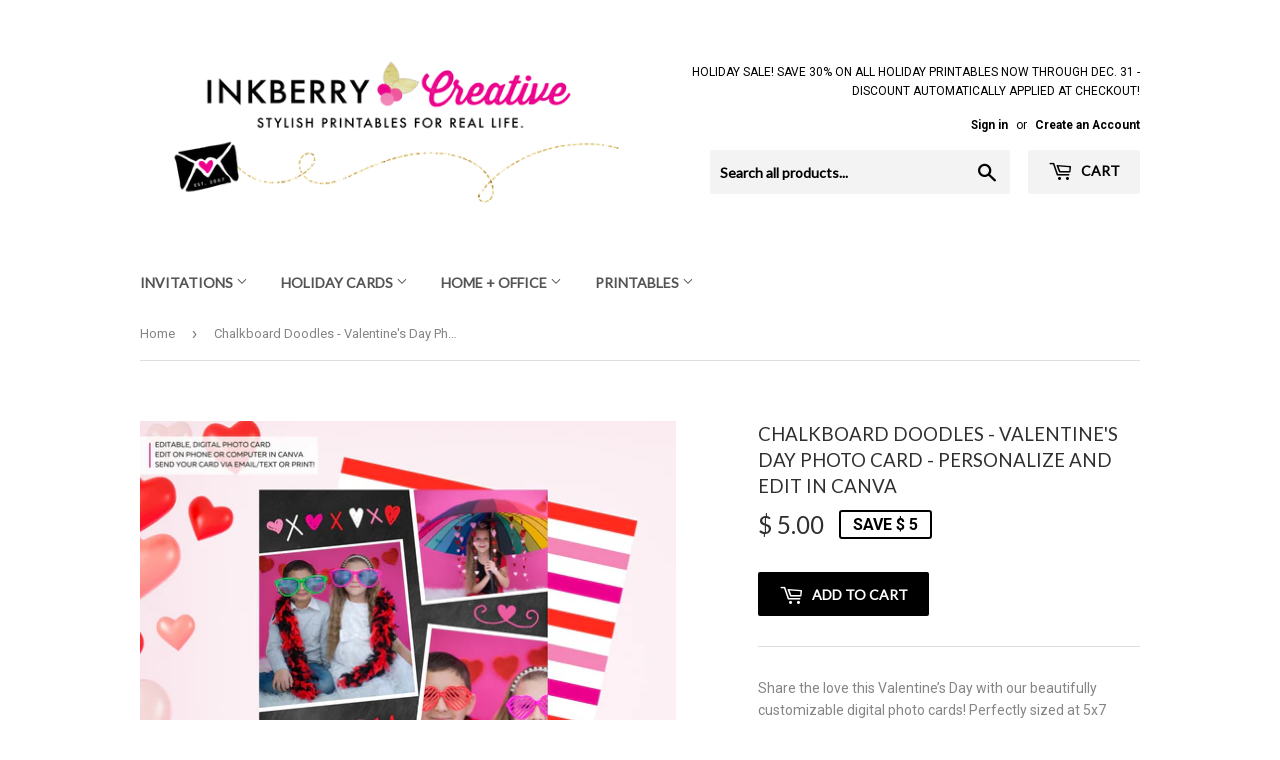

--- FILE ---
content_type: text/html; charset=utf-8
request_url: https://www.inkberrycreative.com/products/chalkboard-doodles-valentines-day-photo-card
body_size: 23559
content:

<!doctype html>
<!--[if lt IE 7]><html class="no-js lt-ie9 lt-ie8 lt-ie7" lang="en"> <![endif]-->
<!--[if IE 7]><html class="no-js lt-ie9 lt-ie8" lang="en"> <![endif]-->
<!--[if IE 8]><html class="no-js lt-ie9" lang="en"> <![endif]-->
<!--[if IE 9 ]><html class="ie9 no-js"> <![endif]-->
<!--[if (gt IE 9)|!(IE)]><!--> <html class="no-touch no-js"> <!--<![endif]-->
<head>
  <script>(function(H){H.className=H.className.replace(/\bno-js\b/,'js')})(document.documentElement)</script>
  <!-- Basic page needs ================================================== -->
  <meta charset="utf-8">
  <meta http-equiv="X-UA-Compatible" content="IE=edge,chrome=1">

  
  <link rel="shortcut icon" href="//www.inkberrycreative.com/cdn/shop/files/inkberry_creative_logo_zazzle_round_berries-01_32x32.jpg?v=1613522607" type="image/png" />
  

  <!-- Title and description ================================================== -->
  <title>
  Chalkboard Doodles - Valentine&#39;s Day Photo Card - Personalize and Edit &ndash; Inkberry Creative
  </title>


  
    <meta name="description" content="Share the love this Valentine’s Day with our beautifully customizable digital photo cards! Perfectly sized at 5x7 inches, these unique cards feature spaces for your photos and signature lines, making them a delightful way to send heartfelt wishes to friends and family.   ★ How It Works: Upon purchasing, you will receiv">
  

  <!-- Product meta ================================================== -->
  <!-- /snippets/social-meta-tags.liquid -->




<meta property="og:site_name" content="Inkberry Creative">
<meta property="og:url" content="https://www.inkberrycreative.com/products/chalkboard-doodles-valentines-day-photo-card">
<meta property="og:title" content="Chalkboard Doodles - Valentine's Day Photo Card - Personalize and Edit in Canva">
<meta property="og:type" content="product">
<meta property="og:description" content="Share the love this Valentine’s Day with our beautifully customizable digital photo cards! Perfectly sized at 5x7 inches, these unique cards feature spaces for your photos and signature lines, making them a delightful way to send heartfelt wishes to friends and family.   ★ How It Works: Upon purchasing, you will receiv">

  <meta property="og:price:amount" content="5.00">
  <meta property="og:price:currency" content="USD">

<meta property="og:image" content="http://www.inkberrycreative.com/cdn/shop/files/PHOTO_CARD_-_Etsy_Listing_-_Canva_Invitation_Designs_1200x1200.jpg?v=1736127570"><meta property="og:image" content="http://www.inkberrycreative.com/cdn/shop/files/Etsy_Listing_-_Canva_Invitation_Designs_a355d698-22f5-47d7-90bf-62d974fd1fd0_1200x1200.jpg?v=1736127570"><meta property="og:image" content="http://www.inkberrycreative.com/cdn/shop/files/PHOTO_CARD_-_Etsy_Listing_-_Canva_Invitation_Designs_2_1200x1200.jpg?v=1736127570">
<meta property="og:image:secure_url" content="https://www.inkberrycreative.com/cdn/shop/files/PHOTO_CARD_-_Etsy_Listing_-_Canva_Invitation_Designs_1200x1200.jpg?v=1736127570"><meta property="og:image:secure_url" content="https://www.inkberrycreative.com/cdn/shop/files/Etsy_Listing_-_Canva_Invitation_Designs_a355d698-22f5-47d7-90bf-62d974fd1fd0_1200x1200.jpg?v=1736127570"><meta property="og:image:secure_url" content="https://www.inkberrycreative.com/cdn/shop/files/PHOTO_CARD_-_Etsy_Listing_-_Canva_Invitation_Designs_2_1200x1200.jpg?v=1736127570">


<meta name="twitter:card" content="summary_large_image">
<meta name="twitter:title" content="Chalkboard Doodles - Valentine's Day Photo Card - Personalize and Edit in Canva">
<meta name="twitter:description" content="Share the love this Valentine’s Day with our beautifully customizable digital photo cards! Perfectly sized at 5x7 inches, these unique cards feature spaces for your photos and signature lines, making them a delightful way to send heartfelt wishes to friends and family.   ★ How It Works: Upon purchasing, you will receiv">


  <!-- Helpers ================================================== -->
  <link rel="canonical" href="https://www.inkberrycreative.com/products/chalkboard-doodles-valentines-day-photo-card">
  <meta name="viewport" content="width=device-width,initial-scale=1">

  <!-- CSS ================================================== -->
  <link href="//www.inkberrycreative.com/cdn/shop/t/10/assets/theme.scss.css?v=53369126968287922951739720253" rel="stylesheet" type="text/css" media="all" />
  
  
  
  <link href="//fonts.googleapis.com/css?family=Roboto:400,700" rel="stylesheet" type="text/css" media="all" />


  
    
    
    <link href="//fonts.googleapis.com/css?family=Lato:400" rel="stylesheet" type="text/css" media="all" />
  


  



  <!-- Header hook for plugins ================================================== -->
  <script>window.performance && window.performance.mark && window.performance.mark('shopify.content_for_header.start');</script><meta id="shopify-digital-wallet" name="shopify-digital-wallet" content="/3048385/digital_wallets/dialog">
<meta name="shopify-checkout-api-token" content="3e425dfc56f39d1a74419f46c0774899">
<meta id="in-context-paypal-metadata" data-shop-id="3048385" data-venmo-supported="false" data-environment="production" data-locale="en_US" data-paypal-v4="true" data-currency="USD">
<link rel="alternate" type="application/json+oembed" href="https://www.inkberrycreative.com/products/chalkboard-doodles-valentines-day-photo-card.oembed">
<script async="async" src="/checkouts/internal/preloads.js?locale=en-US"></script>
<link rel="preconnect" href="https://shop.app" crossorigin="anonymous">
<script async="async" src="https://shop.app/checkouts/internal/preloads.js?locale=en-US&shop_id=3048385" crossorigin="anonymous"></script>
<script id="shopify-features" type="application/json">{"accessToken":"3e425dfc56f39d1a74419f46c0774899","betas":["rich-media-storefront-analytics"],"domain":"www.inkberrycreative.com","predictiveSearch":true,"shopId":3048385,"locale":"en"}</script>
<script>var Shopify = Shopify || {};
Shopify.shop = "inkberrycards.myshopify.com";
Shopify.locale = "en";
Shopify.currency = {"active":"USD","rate":"1.0"};
Shopify.country = "US";
Shopify.theme = {"name":"Supply","id":31985172539,"schema_name":"Supply","schema_version":"3.3.1","theme_store_id":679,"role":"main"};
Shopify.theme.handle = "null";
Shopify.theme.style = {"id":null,"handle":null};
Shopify.cdnHost = "www.inkberrycreative.com/cdn";
Shopify.routes = Shopify.routes || {};
Shopify.routes.root = "/";</script>
<script type="module">!function(o){(o.Shopify=o.Shopify||{}).modules=!0}(window);</script>
<script>!function(o){function n(){var o=[];function n(){o.push(Array.prototype.slice.apply(arguments))}return n.q=o,n}var t=o.Shopify=o.Shopify||{};t.loadFeatures=n(),t.autoloadFeatures=n()}(window);</script>
<script>
  window.ShopifyPay = window.ShopifyPay || {};
  window.ShopifyPay.apiHost = "shop.app\/pay";
  window.ShopifyPay.redirectState = null;
</script>
<script id="shop-js-analytics" type="application/json">{"pageType":"product"}</script>
<script defer="defer" async type="module" src="//www.inkberrycreative.com/cdn/shopifycloud/shop-js/modules/v2/client.init-shop-cart-sync_DtuiiIyl.en.esm.js"></script>
<script defer="defer" async type="module" src="//www.inkberrycreative.com/cdn/shopifycloud/shop-js/modules/v2/chunk.common_CUHEfi5Q.esm.js"></script>
<script type="module">
  await import("//www.inkberrycreative.com/cdn/shopifycloud/shop-js/modules/v2/client.init-shop-cart-sync_DtuiiIyl.en.esm.js");
await import("//www.inkberrycreative.com/cdn/shopifycloud/shop-js/modules/v2/chunk.common_CUHEfi5Q.esm.js");

  window.Shopify.SignInWithShop?.initShopCartSync?.({"fedCMEnabled":true,"windoidEnabled":true});

</script>
<script>
  window.Shopify = window.Shopify || {};
  if (!window.Shopify.featureAssets) window.Shopify.featureAssets = {};
  window.Shopify.featureAssets['shop-js'] = {"shop-cart-sync":["modules/v2/client.shop-cart-sync_DFoTY42P.en.esm.js","modules/v2/chunk.common_CUHEfi5Q.esm.js"],"init-fed-cm":["modules/v2/client.init-fed-cm_D2UNy1i2.en.esm.js","modules/v2/chunk.common_CUHEfi5Q.esm.js"],"init-shop-email-lookup-coordinator":["modules/v2/client.init-shop-email-lookup-coordinator_BQEe2rDt.en.esm.js","modules/v2/chunk.common_CUHEfi5Q.esm.js"],"shop-cash-offers":["modules/v2/client.shop-cash-offers_3CTtReFF.en.esm.js","modules/v2/chunk.common_CUHEfi5Q.esm.js","modules/v2/chunk.modal_BewljZkx.esm.js"],"shop-button":["modules/v2/client.shop-button_C6oxCjDL.en.esm.js","modules/v2/chunk.common_CUHEfi5Q.esm.js"],"init-windoid":["modules/v2/client.init-windoid_5pix8xhK.en.esm.js","modules/v2/chunk.common_CUHEfi5Q.esm.js"],"avatar":["modules/v2/client.avatar_BTnouDA3.en.esm.js"],"init-shop-cart-sync":["modules/v2/client.init-shop-cart-sync_DtuiiIyl.en.esm.js","modules/v2/chunk.common_CUHEfi5Q.esm.js"],"shop-toast-manager":["modules/v2/client.shop-toast-manager_BYv_8cH1.en.esm.js","modules/v2/chunk.common_CUHEfi5Q.esm.js"],"pay-button":["modules/v2/client.pay-button_FnF9EIkY.en.esm.js","modules/v2/chunk.common_CUHEfi5Q.esm.js"],"shop-login-button":["modules/v2/client.shop-login-button_CH1KUpOf.en.esm.js","modules/v2/chunk.common_CUHEfi5Q.esm.js","modules/v2/chunk.modal_BewljZkx.esm.js"],"init-customer-accounts-sign-up":["modules/v2/client.init-customer-accounts-sign-up_aj7QGgYS.en.esm.js","modules/v2/client.shop-login-button_CH1KUpOf.en.esm.js","modules/v2/chunk.common_CUHEfi5Q.esm.js","modules/v2/chunk.modal_BewljZkx.esm.js"],"init-shop-for-new-customer-accounts":["modules/v2/client.init-shop-for-new-customer-accounts_NbnYRf_7.en.esm.js","modules/v2/client.shop-login-button_CH1KUpOf.en.esm.js","modules/v2/chunk.common_CUHEfi5Q.esm.js","modules/v2/chunk.modal_BewljZkx.esm.js"],"init-customer-accounts":["modules/v2/client.init-customer-accounts_ppedhqCH.en.esm.js","modules/v2/client.shop-login-button_CH1KUpOf.en.esm.js","modules/v2/chunk.common_CUHEfi5Q.esm.js","modules/v2/chunk.modal_BewljZkx.esm.js"],"shop-follow-button":["modules/v2/client.shop-follow-button_CMIBBa6u.en.esm.js","modules/v2/chunk.common_CUHEfi5Q.esm.js","modules/v2/chunk.modal_BewljZkx.esm.js"],"lead-capture":["modules/v2/client.lead-capture_But0hIyf.en.esm.js","modules/v2/chunk.common_CUHEfi5Q.esm.js","modules/v2/chunk.modal_BewljZkx.esm.js"],"checkout-modal":["modules/v2/client.checkout-modal_BBxc70dQ.en.esm.js","modules/v2/chunk.common_CUHEfi5Q.esm.js","modules/v2/chunk.modal_BewljZkx.esm.js"],"shop-login":["modules/v2/client.shop-login_hM3Q17Kl.en.esm.js","modules/v2/chunk.common_CUHEfi5Q.esm.js","modules/v2/chunk.modal_BewljZkx.esm.js"],"payment-terms":["modules/v2/client.payment-terms_CAtGlQYS.en.esm.js","modules/v2/chunk.common_CUHEfi5Q.esm.js","modules/v2/chunk.modal_BewljZkx.esm.js"]};
</script>
<script>(function() {
  var isLoaded = false;
  function asyncLoad() {
    if (isLoaded) return;
    isLoaded = true;
    var urls = ["\/\/d1liekpayvooaz.cloudfront.net\/apps\/customizery\/customizery.js?shop=inkberrycards.myshopify.com"];
    for (var i = 0; i < urls.length; i++) {
      var s = document.createElement('script');
      s.type = 'text/javascript';
      s.async = true;
      s.src = urls[i];
      var x = document.getElementsByTagName('script')[0];
      x.parentNode.insertBefore(s, x);
    }
  };
  if(window.attachEvent) {
    window.attachEvent('onload', asyncLoad);
  } else {
    window.addEventListener('load', asyncLoad, false);
  }
})();</script>
<script id="__st">var __st={"a":3048385,"offset":-18000,"reqid":"d2782e4e-5b20-4b31-bfa3-5ecd6b727581-1766300726","pageurl":"www.inkberrycreative.com\/products\/chalkboard-doodles-valentines-day-photo-card","u":"fc59b97fc7f4","p":"product","rtyp":"product","rid":4193923585};</script>
<script>window.ShopifyPaypalV4VisibilityTracking = true;</script>
<script id="captcha-bootstrap">!function(){'use strict';const t='contact',e='account',n='new_comment',o=[[t,t],['blogs',n],['comments',n],[t,'customer']],c=[[e,'customer_login'],[e,'guest_login'],[e,'recover_customer_password'],[e,'create_customer']],r=t=>t.map((([t,e])=>`form[action*='/${t}']:not([data-nocaptcha='true']) input[name='form_type'][value='${e}']`)).join(','),a=t=>()=>t?[...document.querySelectorAll(t)].map((t=>t.form)):[];function s(){const t=[...o],e=r(t);return a(e)}const i='password',u='form_key',d=['recaptcha-v3-token','g-recaptcha-response','h-captcha-response',i],f=()=>{try{return window.sessionStorage}catch{return}},m='__shopify_v',_=t=>t.elements[u];function p(t,e,n=!1){try{const o=window.sessionStorage,c=JSON.parse(o.getItem(e)),{data:r}=function(t){const{data:e,action:n}=t;return t[m]||n?{data:e,action:n}:{data:t,action:n}}(c);for(const[e,n]of Object.entries(r))t.elements[e]&&(t.elements[e].value=n);n&&o.removeItem(e)}catch(o){console.error('form repopulation failed',{error:o})}}const l='form_type',E='cptcha';function T(t){t.dataset[E]=!0}const w=window,h=w.document,L='Shopify',v='ce_forms',y='captcha';let A=!1;((t,e)=>{const n=(g='f06e6c50-85a8-45c8-87d0-21a2b65856fe',I='https://cdn.shopify.com/shopifycloud/storefront-forms-hcaptcha/ce_storefront_forms_captcha_hcaptcha.v1.5.2.iife.js',D={infoText:'Protected by hCaptcha',privacyText:'Privacy',termsText:'Terms'},(t,e,n)=>{const o=w[L][v],c=o.bindForm;if(c)return c(t,g,e,D).then(n);var r;o.q.push([[t,g,e,D],n]),r=I,A||(h.body.append(Object.assign(h.createElement('script'),{id:'captcha-provider',async:!0,src:r})),A=!0)});var g,I,D;w[L]=w[L]||{},w[L][v]=w[L][v]||{},w[L][v].q=[],w[L][y]=w[L][y]||{},w[L][y].protect=function(t,e){n(t,void 0,e),T(t)},Object.freeze(w[L][y]),function(t,e,n,w,h,L){const[v,y,A,g]=function(t,e,n){const i=e?o:[],u=t?c:[],d=[...i,...u],f=r(d),m=r(i),_=r(d.filter((([t,e])=>n.includes(e))));return[a(f),a(m),a(_),s()]}(w,h,L),I=t=>{const e=t.target;return e instanceof HTMLFormElement?e:e&&e.form},D=t=>v().includes(t);t.addEventListener('submit',(t=>{const e=I(t);if(!e)return;const n=D(e)&&!e.dataset.hcaptchaBound&&!e.dataset.recaptchaBound,o=_(e),c=g().includes(e)&&(!o||!o.value);(n||c)&&t.preventDefault(),c&&!n&&(function(t){try{if(!f())return;!function(t){const e=f();if(!e)return;const n=_(t);if(!n)return;const o=n.value;o&&e.removeItem(o)}(t);const e=Array.from(Array(32),(()=>Math.random().toString(36)[2])).join('');!function(t,e){_(t)||t.append(Object.assign(document.createElement('input'),{type:'hidden',name:u})),t.elements[u].value=e}(t,e),function(t,e){const n=f();if(!n)return;const o=[...t.querySelectorAll(`input[type='${i}']`)].map((({name:t})=>t)),c=[...d,...o],r={};for(const[a,s]of new FormData(t).entries())c.includes(a)||(r[a]=s);n.setItem(e,JSON.stringify({[m]:1,action:t.action,data:r}))}(t,e)}catch(e){console.error('failed to persist form',e)}}(e),e.submit())}));const S=(t,e)=>{t&&!t.dataset[E]&&(n(t,e.some((e=>e===t))),T(t))};for(const o of['focusin','change'])t.addEventListener(o,(t=>{const e=I(t);D(e)&&S(e,y())}));const B=e.get('form_key'),M=e.get(l),P=B&&M;t.addEventListener('DOMContentLoaded',(()=>{const t=y();if(P)for(const e of t)e.elements[l].value===M&&p(e,B);[...new Set([...A(),...v().filter((t=>'true'===t.dataset.shopifyCaptcha))])].forEach((e=>S(e,t)))}))}(h,new URLSearchParams(w.location.search),n,t,e,['guest_login'])})(!0,!0)}();</script>
<script integrity="sha256-4kQ18oKyAcykRKYeNunJcIwy7WH5gtpwJnB7kiuLZ1E=" data-source-attribution="shopify.loadfeatures" defer="defer" src="//www.inkberrycreative.com/cdn/shopifycloud/storefront/assets/storefront/load_feature-a0a9edcb.js" crossorigin="anonymous"></script>
<script crossorigin="anonymous" defer="defer" src="//www.inkberrycreative.com/cdn/shopifycloud/storefront/assets/shopify_pay/storefront-65b4c6d7.js?v=20250812"></script>
<script data-source-attribution="shopify.dynamic_checkout.dynamic.init">var Shopify=Shopify||{};Shopify.PaymentButton=Shopify.PaymentButton||{isStorefrontPortableWallets:!0,init:function(){window.Shopify.PaymentButton.init=function(){};var t=document.createElement("script");t.src="https://www.inkberrycreative.com/cdn/shopifycloud/portable-wallets/latest/portable-wallets.en.js",t.type="module",document.head.appendChild(t)}};
</script>
<script data-source-attribution="shopify.dynamic_checkout.buyer_consent">
  function portableWalletsHideBuyerConsent(e){var t=document.getElementById("shopify-buyer-consent"),n=document.getElementById("shopify-subscription-policy-button");t&&n&&(t.classList.add("hidden"),t.setAttribute("aria-hidden","true"),n.removeEventListener("click",e))}function portableWalletsShowBuyerConsent(e){var t=document.getElementById("shopify-buyer-consent"),n=document.getElementById("shopify-subscription-policy-button");t&&n&&(t.classList.remove("hidden"),t.removeAttribute("aria-hidden"),n.addEventListener("click",e))}window.Shopify?.PaymentButton&&(window.Shopify.PaymentButton.hideBuyerConsent=portableWalletsHideBuyerConsent,window.Shopify.PaymentButton.showBuyerConsent=portableWalletsShowBuyerConsent);
</script>
<script data-source-attribution="shopify.dynamic_checkout.cart.bootstrap">document.addEventListener("DOMContentLoaded",(function(){function t(){return document.querySelector("shopify-accelerated-checkout-cart, shopify-accelerated-checkout")}if(t())Shopify.PaymentButton.init();else{new MutationObserver((function(e,n){t()&&(Shopify.PaymentButton.init(),n.disconnect())})).observe(document.body,{childList:!0,subtree:!0})}}));
</script>
<link id="shopify-accelerated-checkout-styles" rel="stylesheet" media="screen" href="https://www.inkberrycreative.com/cdn/shopifycloud/portable-wallets/latest/accelerated-checkout-backwards-compat.css" crossorigin="anonymous">
<style id="shopify-accelerated-checkout-cart">
        #shopify-buyer-consent {
  margin-top: 1em;
  display: inline-block;
  width: 100%;
}

#shopify-buyer-consent.hidden {
  display: none;
}

#shopify-subscription-policy-button {
  background: none;
  border: none;
  padding: 0;
  text-decoration: underline;
  font-size: inherit;
  cursor: pointer;
}

#shopify-subscription-policy-button::before {
  box-shadow: none;
}

      </style>

<script>window.performance && window.performance.mark && window.performance.mark('shopify.content_for_header.end');</script>

  

<!--[if lt IE 9]>
<script src="//cdnjs.cloudflare.com/ajax/libs/html5shiv/3.7.2/html5shiv.min.js" type="text/javascript"></script>
<![endif]-->
<!--[if (lte IE 9) ]><script src="//www.inkberrycreative.com/cdn/shop/t/10/assets/match-media.min.js?1061" type="text/javascript"></script><![endif]-->


  
  

  <script src="//www.inkberrycreative.com/cdn/shop/t/10/assets/jquery-2.2.3.min.js?v=58211863146907186831527016947" type="text/javascript"></script>

  <!--[if (gt IE 9)|!(IE)]><!--><script src="//www.inkberrycreative.com/cdn/shop/t/10/assets/lazysizes.min.js?v=8147953233334221341527016947" async="async"></script><!--<![endif]-->
  <!--[if lte IE 9]><script src="//www.inkberrycreative.com/cdn/shop/t/10/assets/lazysizes.min.js?v=8147953233334221341527016947"></script><![endif]-->

  <!--[if (gt IE 9)|!(IE)]><!--><script src="//www.inkberrycreative.com/cdn/shop/t/10/assets/vendor.js?v=23204533626406551281527016947" defer="defer"></script><!--<![endif]-->
  <!--[if lte IE 9]><script src="//www.inkberrycreative.com/cdn/shop/t/10/assets/vendor.js?v=23204533626406551281527016947"></script><![endif]-->

  <!--[if (gt IE 9)|!(IE)]><!--><script src="//www.inkberrycreative.com/cdn/shop/t/10/assets/theme.js?v=34877180193814207031672624638" defer="defer"></script><!--<![endif]-->
  <!--[if lte IE 9]><script src="//www.inkberrycreative.com/cdn/shop/t/10/assets/theme.js?v=34877180193814207031672624638"></script><![endif]-->


<link href="https://monorail-edge.shopifysvc.com" rel="dns-prefetch">
<script>(function(){if ("sendBeacon" in navigator && "performance" in window) {try {var session_token_from_headers = performance.getEntriesByType('navigation')[0].serverTiming.find(x => x.name == '_s').description;} catch {var session_token_from_headers = undefined;}var session_cookie_matches = document.cookie.match(/_shopify_s=([^;]*)/);var session_token_from_cookie = session_cookie_matches && session_cookie_matches.length === 2 ? session_cookie_matches[1] : "";var session_token = session_token_from_headers || session_token_from_cookie || "";function handle_abandonment_event(e) {var entries = performance.getEntries().filter(function(entry) {return /monorail-edge.shopifysvc.com/.test(entry.name);});if (!window.abandonment_tracked && entries.length === 0) {window.abandonment_tracked = true;var currentMs = Date.now();var navigation_start = performance.timing.navigationStart;var payload = {shop_id: 3048385,url: window.location.href,navigation_start,duration: currentMs - navigation_start,session_token,page_type: "product"};window.navigator.sendBeacon("https://monorail-edge.shopifysvc.com/v1/produce", JSON.stringify({schema_id: "online_store_buyer_site_abandonment/1.1",payload: payload,metadata: {event_created_at_ms: currentMs,event_sent_at_ms: currentMs}}));}}window.addEventListener('pagehide', handle_abandonment_event);}}());</script>
<script id="web-pixels-manager-setup">(function e(e,d,r,n,o){if(void 0===o&&(o={}),!Boolean(null===(a=null===(i=window.Shopify)||void 0===i?void 0:i.analytics)||void 0===a?void 0:a.replayQueue)){var i,a;window.Shopify=window.Shopify||{};var t=window.Shopify;t.analytics=t.analytics||{};var s=t.analytics;s.replayQueue=[],s.publish=function(e,d,r){return s.replayQueue.push([e,d,r]),!0};try{self.performance.mark("wpm:start")}catch(e){}var l=function(){var e={modern:/Edge?\/(1{2}[4-9]|1[2-9]\d|[2-9]\d{2}|\d{4,})\.\d+(\.\d+|)|Firefox\/(1{2}[4-9]|1[2-9]\d|[2-9]\d{2}|\d{4,})\.\d+(\.\d+|)|Chrom(ium|e)\/(9{2}|\d{3,})\.\d+(\.\d+|)|(Maci|X1{2}).+ Version\/(15\.\d+|(1[6-9]|[2-9]\d|\d{3,})\.\d+)([,.]\d+|)( \(\w+\)|)( Mobile\/\w+|) Safari\/|Chrome.+OPR\/(9{2}|\d{3,})\.\d+\.\d+|(CPU[ +]OS|iPhone[ +]OS|CPU[ +]iPhone|CPU IPhone OS|CPU iPad OS)[ +]+(15[._]\d+|(1[6-9]|[2-9]\d|\d{3,})[._]\d+)([._]\d+|)|Android:?[ /-](13[3-9]|1[4-9]\d|[2-9]\d{2}|\d{4,})(\.\d+|)(\.\d+|)|Android.+Firefox\/(13[5-9]|1[4-9]\d|[2-9]\d{2}|\d{4,})\.\d+(\.\d+|)|Android.+Chrom(ium|e)\/(13[3-9]|1[4-9]\d|[2-9]\d{2}|\d{4,})\.\d+(\.\d+|)|SamsungBrowser\/([2-9]\d|\d{3,})\.\d+/,legacy:/Edge?\/(1[6-9]|[2-9]\d|\d{3,})\.\d+(\.\d+|)|Firefox\/(5[4-9]|[6-9]\d|\d{3,})\.\d+(\.\d+|)|Chrom(ium|e)\/(5[1-9]|[6-9]\d|\d{3,})\.\d+(\.\d+|)([\d.]+$|.*Safari\/(?![\d.]+ Edge\/[\d.]+$))|(Maci|X1{2}).+ Version\/(10\.\d+|(1[1-9]|[2-9]\d|\d{3,})\.\d+)([,.]\d+|)( \(\w+\)|)( Mobile\/\w+|) Safari\/|Chrome.+OPR\/(3[89]|[4-9]\d|\d{3,})\.\d+\.\d+|(CPU[ +]OS|iPhone[ +]OS|CPU[ +]iPhone|CPU IPhone OS|CPU iPad OS)[ +]+(10[._]\d+|(1[1-9]|[2-9]\d|\d{3,})[._]\d+)([._]\d+|)|Android:?[ /-](13[3-9]|1[4-9]\d|[2-9]\d{2}|\d{4,})(\.\d+|)(\.\d+|)|Mobile Safari.+OPR\/([89]\d|\d{3,})\.\d+\.\d+|Android.+Firefox\/(13[5-9]|1[4-9]\d|[2-9]\d{2}|\d{4,})\.\d+(\.\d+|)|Android.+Chrom(ium|e)\/(13[3-9]|1[4-9]\d|[2-9]\d{2}|\d{4,})\.\d+(\.\d+|)|Android.+(UC? ?Browser|UCWEB|U3)[ /]?(15\.([5-9]|\d{2,})|(1[6-9]|[2-9]\d|\d{3,})\.\d+)\.\d+|SamsungBrowser\/(5\.\d+|([6-9]|\d{2,})\.\d+)|Android.+MQ{2}Browser\/(14(\.(9|\d{2,})|)|(1[5-9]|[2-9]\d|\d{3,})(\.\d+|))(\.\d+|)|K[Aa][Ii]OS\/(3\.\d+|([4-9]|\d{2,})\.\d+)(\.\d+|)/},d=e.modern,r=e.legacy,n=navigator.userAgent;return n.match(d)?"modern":n.match(r)?"legacy":"unknown"}(),u="modern"===l?"modern":"legacy",c=(null!=n?n:{modern:"",legacy:""})[u],f=function(e){return[e.baseUrl,"/wpm","/b",e.hashVersion,"modern"===e.buildTarget?"m":"l",".js"].join("")}({baseUrl:d,hashVersion:r,buildTarget:u}),m=function(e){var d=e.version,r=e.bundleTarget,n=e.surface,o=e.pageUrl,i=e.monorailEndpoint;return{emit:function(e){var a=e.status,t=e.errorMsg,s=(new Date).getTime(),l=JSON.stringify({metadata:{event_sent_at_ms:s},events:[{schema_id:"web_pixels_manager_load/3.1",payload:{version:d,bundle_target:r,page_url:o,status:a,surface:n,error_msg:t},metadata:{event_created_at_ms:s}}]});if(!i)return console&&console.warn&&console.warn("[Web Pixels Manager] No Monorail endpoint provided, skipping logging."),!1;try{return self.navigator.sendBeacon.bind(self.navigator)(i,l)}catch(e){}var u=new XMLHttpRequest;try{return u.open("POST",i,!0),u.setRequestHeader("Content-Type","text/plain"),u.send(l),!0}catch(e){return console&&console.warn&&console.warn("[Web Pixels Manager] Got an unhandled error while logging to Monorail."),!1}}}}({version:r,bundleTarget:l,surface:e.surface,pageUrl:self.location.href,monorailEndpoint:e.monorailEndpoint});try{o.browserTarget=l,function(e){var d=e.src,r=e.async,n=void 0===r||r,o=e.onload,i=e.onerror,a=e.sri,t=e.scriptDataAttributes,s=void 0===t?{}:t,l=document.createElement("script"),u=document.querySelector("head"),c=document.querySelector("body");if(l.async=n,l.src=d,a&&(l.integrity=a,l.crossOrigin="anonymous"),s)for(var f in s)if(Object.prototype.hasOwnProperty.call(s,f))try{l.dataset[f]=s[f]}catch(e){}if(o&&l.addEventListener("load",o),i&&l.addEventListener("error",i),u)u.appendChild(l);else{if(!c)throw new Error("Did not find a head or body element to append the script");c.appendChild(l)}}({src:f,async:!0,onload:function(){if(!function(){var e,d;return Boolean(null===(d=null===(e=window.Shopify)||void 0===e?void 0:e.analytics)||void 0===d?void 0:d.initialized)}()){var d=window.webPixelsManager.init(e)||void 0;if(d){var r=window.Shopify.analytics;r.replayQueue.forEach((function(e){var r=e[0],n=e[1],o=e[2];d.publishCustomEvent(r,n,o)})),r.replayQueue=[],r.publish=d.publishCustomEvent,r.visitor=d.visitor,r.initialized=!0}}},onerror:function(){return m.emit({status:"failed",errorMsg:"".concat(f," has failed to load")})},sri:function(e){var d=/^sha384-[A-Za-z0-9+/=]+$/;return"string"==typeof e&&d.test(e)}(c)?c:"",scriptDataAttributes:o}),m.emit({status:"loading"})}catch(e){m.emit({status:"failed",errorMsg:(null==e?void 0:e.message)||"Unknown error"})}}})({shopId: 3048385,storefrontBaseUrl: "https://www.inkberrycreative.com",extensionsBaseUrl: "https://extensions.shopifycdn.com/cdn/shopifycloud/web-pixels-manager",monorailEndpoint: "https://monorail-edge.shopifysvc.com/unstable/produce_batch",surface: "storefront-renderer",enabledBetaFlags: ["2dca8a86"],webPixelsConfigList: [{"id":"596869280","configuration":"{\"config\":\"{\\\"pixel_id\\\":\\\"G-BG4W38V5H2\\\",\\\"gtag_events\\\":[{\\\"type\\\":\\\"purchase\\\",\\\"action_label\\\":\\\"G-BG4W38V5H2\\\"},{\\\"type\\\":\\\"page_view\\\",\\\"action_label\\\":\\\"G-BG4W38V5H2\\\"},{\\\"type\\\":\\\"view_item\\\",\\\"action_label\\\":\\\"G-BG4W38V5H2\\\"},{\\\"type\\\":\\\"search\\\",\\\"action_label\\\":\\\"G-BG4W38V5H2\\\"},{\\\"type\\\":\\\"add_to_cart\\\",\\\"action_label\\\":\\\"G-BG4W38V5H2\\\"},{\\\"type\\\":\\\"begin_checkout\\\",\\\"action_label\\\":\\\"G-BG4W38V5H2\\\"},{\\\"type\\\":\\\"add_payment_info\\\",\\\"action_label\\\":\\\"G-BG4W38V5H2\\\"}],\\\"enable_monitoring_mode\\\":false}\"}","eventPayloadVersion":"v1","runtimeContext":"OPEN","scriptVersion":"b2a88bafab3e21179ed38636efcd8a93","type":"APP","apiClientId":1780363,"privacyPurposes":[],"dataSharingAdjustments":{"protectedCustomerApprovalScopes":["read_customer_address","read_customer_email","read_customer_name","read_customer_personal_data","read_customer_phone"]}},{"id":"57802912","configuration":"{\"tagID\":\"2613090916227\"}","eventPayloadVersion":"v1","runtimeContext":"STRICT","scriptVersion":"18031546ee651571ed29edbe71a3550b","type":"APP","apiClientId":3009811,"privacyPurposes":["ANALYTICS","MARKETING","SALE_OF_DATA"],"dataSharingAdjustments":{"protectedCustomerApprovalScopes":["read_customer_address","read_customer_email","read_customer_name","read_customer_personal_data","read_customer_phone"]}},{"id":"shopify-app-pixel","configuration":"{}","eventPayloadVersion":"v1","runtimeContext":"STRICT","scriptVersion":"0450","apiClientId":"shopify-pixel","type":"APP","privacyPurposes":["ANALYTICS","MARKETING"]},{"id":"shopify-custom-pixel","eventPayloadVersion":"v1","runtimeContext":"LAX","scriptVersion":"0450","apiClientId":"shopify-pixel","type":"CUSTOM","privacyPurposes":["ANALYTICS","MARKETING"]}],isMerchantRequest: false,initData: {"shop":{"name":"Inkberry Creative","paymentSettings":{"currencyCode":"USD"},"myshopifyDomain":"inkberrycards.myshopify.com","countryCode":"US","storefrontUrl":"https:\/\/www.inkberrycreative.com"},"customer":null,"cart":null,"checkout":null,"productVariants":[{"price":{"amount":5.0,"currencyCode":"USD"},"product":{"title":"Chalkboard Doodles - Valentine's Day Photo Card - Personalize and Edit in Canva","vendor":"Inkberry Creative","id":"4193923585","untranslatedTitle":"Chalkboard Doodles - Valentine's Day Photo Card - Personalize and Edit in Canva","url":"\/products\/chalkboard-doodles-valentines-day-photo-card","type":"Holiday Photo Card"},"id":"20129087553595","image":{"src":"\/\/www.inkberrycreative.com\/cdn\/shop\/files\/PHOTO_CARD_-_Etsy_Listing_-_Canva_Invitation_Designs.jpg?v=1736127570"},"sku":"INKHC_VALDOODLE","title":"Default Title","untranslatedTitle":"Default Title"}],"purchasingCompany":null},},"https://www.inkberrycreative.com/cdn","1e0b1122w61c904dfpc855754am2b403ea2",{"modern":"","legacy":""},{"shopId":"3048385","storefrontBaseUrl":"https:\/\/www.inkberrycreative.com","extensionBaseUrl":"https:\/\/extensions.shopifycdn.com\/cdn\/shopifycloud\/web-pixels-manager","surface":"storefront-renderer","enabledBetaFlags":"[\"2dca8a86\"]","isMerchantRequest":"false","hashVersion":"1e0b1122w61c904dfpc855754am2b403ea2","publish":"custom","events":"[[\"page_viewed\",{}],[\"product_viewed\",{\"productVariant\":{\"price\":{\"amount\":5.0,\"currencyCode\":\"USD\"},\"product\":{\"title\":\"Chalkboard Doodles - Valentine's Day Photo Card - Personalize and Edit in Canva\",\"vendor\":\"Inkberry Creative\",\"id\":\"4193923585\",\"untranslatedTitle\":\"Chalkboard Doodles - Valentine's Day Photo Card - Personalize and Edit in Canva\",\"url\":\"\/products\/chalkboard-doodles-valentines-day-photo-card\",\"type\":\"Holiday Photo Card\"},\"id\":\"20129087553595\",\"image\":{\"src\":\"\/\/www.inkberrycreative.com\/cdn\/shop\/files\/PHOTO_CARD_-_Etsy_Listing_-_Canva_Invitation_Designs.jpg?v=1736127570\"},\"sku\":\"INKHC_VALDOODLE\",\"title\":\"Default Title\",\"untranslatedTitle\":\"Default Title\"}}]]"});</script><script>
  window.ShopifyAnalytics = window.ShopifyAnalytics || {};
  window.ShopifyAnalytics.meta = window.ShopifyAnalytics.meta || {};
  window.ShopifyAnalytics.meta.currency = 'USD';
  var meta = {"product":{"id":4193923585,"gid":"gid:\/\/shopify\/Product\/4193923585","vendor":"Inkberry Creative","type":"Holiday Photo Card","variants":[{"id":20129087553595,"price":500,"name":"Chalkboard Doodles - Valentine's Day Photo Card - Personalize and Edit in Canva","public_title":null,"sku":"INKHC_VALDOODLE"}],"remote":false},"page":{"pageType":"product","resourceType":"product","resourceId":4193923585}};
  for (var attr in meta) {
    window.ShopifyAnalytics.meta[attr] = meta[attr];
  }
</script>
<script class="analytics">
  (function () {
    var customDocumentWrite = function(content) {
      var jquery = null;

      if (window.jQuery) {
        jquery = window.jQuery;
      } else if (window.Checkout && window.Checkout.$) {
        jquery = window.Checkout.$;
      }

      if (jquery) {
        jquery('body').append(content);
      }
    };

    var hasLoggedConversion = function(token) {
      if (token) {
        return document.cookie.indexOf('loggedConversion=' + token) !== -1;
      }
      return false;
    }

    var setCookieIfConversion = function(token) {
      if (token) {
        var twoMonthsFromNow = new Date(Date.now());
        twoMonthsFromNow.setMonth(twoMonthsFromNow.getMonth() + 2);

        document.cookie = 'loggedConversion=' + token + '; expires=' + twoMonthsFromNow;
      }
    }

    var trekkie = window.ShopifyAnalytics.lib = window.trekkie = window.trekkie || [];
    if (trekkie.integrations) {
      return;
    }
    trekkie.methods = [
      'identify',
      'page',
      'ready',
      'track',
      'trackForm',
      'trackLink'
    ];
    trekkie.factory = function(method) {
      return function() {
        var args = Array.prototype.slice.call(arguments);
        args.unshift(method);
        trekkie.push(args);
        return trekkie;
      };
    };
    for (var i = 0; i < trekkie.methods.length; i++) {
      var key = trekkie.methods[i];
      trekkie[key] = trekkie.factory(key);
    }
    trekkie.load = function(config) {
      trekkie.config = config || {};
      trekkie.config.initialDocumentCookie = document.cookie;
      var first = document.getElementsByTagName('script')[0];
      var script = document.createElement('script');
      script.type = 'text/javascript';
      script.onerror = function(e) {
        var scriptFallback = document.createElement('script');
        scriptFallback.type = 'text/javascript';
        scriptFallback.onerror = function(error) {
                var Monorail = {
      produce: function produce(monorailDomain, schemaId, payload) {
        var currentMs = new Date().getTime();
        var event = {
          schema_id: schemaId,
          payload: payload,
          metadata: {
            event_created_at_ms: currentMs,
            event_sent_at_ms: currentMs
          }
        };
        return Monorail.sendRequest("https://" + monorailDomain + "/v1/produce", JSON.stringify(event));
      },
      sendRequest: function sendRequest(endpointUrl, payload) {
        // Try the sendBeacon API
        if (window && window.navigator && typeof window.navigator.sendBeacon === 'function' && typeof window.Blob === 'function' && !Monorail.isIos12()) {
          var blobData = new window.Blob([payload], {
            type: 'text/plain'
          });

          if (window.navigator.sendBeacon(endpointUrl, blobData)) {
            return true;
          } // sendBeacon was not successful

        } // XHR beacon

        var xhr = new XMLHttpRequest();

        try {
          xhr.open('POST', endpointUrl);
          xhr.setRequestHeader('Content-Type', 'text/plain');
          xhr.send(payload);
        } catch (e) {
          console.log(e);
        }

        return false;
      },
      isIos12: function isIos12() {
        return window.navigator.userAgent.lastIndexOf('iPhone; CPU iPhone OS 12_') !== -1 || window.navigator.userAgent.lastIndexOf('iPad; CPU OS 12_') !== -1;
      }
    };
    Monorail.produce('monorail-edge.shopifysvc.com',
      'trekkie_storefront_load_errors/1.1',
      {shop_id: 3048385,
      theme_id: 31985172539,
      app_name: "storefront",
      context_url: window.location.href,
      source_url: "//www.inkberrycreative.com/cdn/s/trekkie.storefront.4b0d51228c8d1703f19d66468963c9de55bf59b0.min.js"});

        };
        scriptFallback.async = true;
        scriptFallback.src = '//www.inkberrycreative.com/cdn/s/trekkie.storefront.4b0d51228c8d1703f19d66468963c9de55bf59b0.min.js';
        first.parentNode.insertBefore(scriptFallback, first);
      };
      script.async = true;
      script.src = '//www.inkberrycreative.com/cdn/s/trekkie.storefront.4b0d51228c8d1703f19d66468963c9de55bf59b0.min.js';
      first.parentNode.insertBefore(script, first);
    };
    trekkie.load(
      {"Trekkie":{"appName":"storefront","development":false,"defaultAttributes":{"shopId":3048385,"isMerchantRequest":null,"themeId":31985172539,"themeCityHash":"10705705277191069865","contentLanguage":"en","currency":"USD","eventMetadataId":"bcd4bb0c-152b-40e9-9f15-0c828270621e"},"isServerSideCookieWritingEnabled":true,"monorailRegion":"shop_domain","enabledBetaFlags":["65f19447"]},"Session Attribution":{},"S2S":{"facebookCapiEnabled":false,"source":"trekkie-storefront-renderer","apiClientId":580111}}
    );

    var loaded = false;
    trekkie.ready(function() {
      if (loaded) return;
      loaded = true;

      window.ShopifyAnalytics.lib = window.trekkie;

      var originalDocumentWrite = document.write;
      document.write = customDocumentWrite;
      try { window.ShopifyAnalytics.merchantGoogleAnalytics.call(this); } catch(error) {};
      document.write = originalDocumentWrite;

      window.ShopifyAnalytics.lib.page(null,{"pageType":"product","resourceType":"product","resourceId":4193923585,"shopifyEmitted":true});

      var match = window.location.pathname.match(/checkouts\/(.+)\/(thank_you|post_purchase)/)
      var token = match? match[1]: undefined;
      if (!hasLoggedConversion(token)) {
        setCookieIfConversion(token);
        window.ShopifyAnalytics.lib.track("Viewed Product",{"currency":"USD","variantId":20129087553595,"productId":4193923585,"productGid":"gid:\/\/shopify\/Product\/4193923585","name":"Chalkboard Doodles - Valentine's Day Photo Card - Personalize and Edit in Canva","price":"5.00","sku":"INKHC_VALDOODLE","brand":"Inkberry Creative","variant":null,"category":"Holiday Photo Card","nonInteraction":true,"remote":false},undefined,undefined,{"shopifyEmitted":true});
      window.ShopifyAnalytics.lib.track("monorail:\/\/trekkie_storefront_viewed_product\/1.1",{"currency":"USD","variantId":20129087553595,"productId":4193923585,"productGid":"gid:\/\/shopify\/Product\/4193923585","name":"Chalkboard Doodles - Valentine's Day Photo Card - Personalize and Edit in Canva","price":"5.00","sku":"INKHC_VALDOODLE","brand":"Inkberry Creative","variant":null,"category":"Holiday Photo Card","nonInteraction":true,"remote":false,"referer":"https:\/\/www.inkberrycreative.com\/products\/chalkboard-doodles-valentines-day-photo-card"});
      }
    });


        var eventsListenerScript = document.createElement('script');
        eventsListenerScript.async = true;
        eventsListenerScript.src = "//www.inkberrycreative.com/cdn/shopifycloud/storefront/assets/shop_events_listener-3da45d37.js";
        document.getElementsByTagName('head')[0].appendChild(eventsListenerScript);

})();</script>
  <script>
  if (!window.ga || (window.ga && typeof window.ga !== 'function')) {
    window.ga = function ga() {
      (window.ga.q = window.ga.q || []).push(arguments);
      if (window.Shopify && window.Shopify.analytics && typeof window.Shopify.analytics.publish === 'function') {
        window.Shopify.analytics.publish("ga_stub_called", {}, {sendTo: "google_osp_migration"});
      }
      console.error("Shopify's Google Analytics stub called with:", Array.from(arguments), "\nSee https://help.shopify.com/manual/promoting-marketing/pixels/pixel-migration#google for more information.");
    };
    if (window.Shopify && window.Shopify.analytics && typeof window.Shopify.analytics.publish === 'function') {
      window.Shopify.analytics.publish("ga_stub_initialized", {}, {sendTo: "google_osp_migration"});
    }
  }
</script>
<script
  defer
  src="https://www.inkberrycreative.com/cdn/shopifycloud/perf-kit/shopify-perf-kit-2.1.2.min.js"
  data-application="storefront-renderer"
  data-shop-id="3048385"
  data-render-region="gcp-us-central1"
  data-page-type="product"
  data-theme-instance-id="31985172539"
  data-theme-name="Supply"
  data-theme-version="3.3.1"
  data-monorail-region="shop_domain"
  data-resource-timing-sampling-rate="10"
  data-shs="true"
  data-shs-beacon="true"
  data-shs-export-with-fetch="true"
  data-shs-logs-sample-rate="1"
  data-shs-beacon-endpoint="https://www.inkberrycreative.com/api/collect"
></script>
</head>

<body id="chalkboard-doodles-valentine-39-s-day-photo-card-personalize-and-edit" class="template-product" >

  <div id="shopify-section-header" class="shopify-section header-section"><header class="site-header" role="banner" data-section-id="header" data-section-type="header-section">
  <div class="wrapper">

    <div class="grid--full">
      <div class="grid-item large--one-half">
        
          <div class="h1 header-logo" itemscope itemtype="http://schema.org/Organization">
        
          
          

          <a href="/" itemprop="url">
            <div class="lazyload__image-wrapper no-js header-logo__image" style="max-width:500px;">
              <div style="padding-top:33.41997264021888%;">
                <img class="lazyload js"
                  data-src="//www.inkberrycreative.com/cdn/shop/files/2024_inkberry_creative_logo_website_pink_gold_envelope_6ffa0298-6d92-4b58-b402-ebf3da9be9c7_{width}x.png?v=1743862542"
                  data-widths="[180, 360, 540, 720, 900, 1080, 1296, 1512, 1728, 2048]"
                  data-aspectratio="2.9922226770364304"
                  data-sizes="auto"
                  alt="Inkberry Creative"
                  style="width:500px;">
              </div>
            </div>
            <noscript>
              
              <img src="//www.inkberrycreative.com/cdn/shop/files/2024_inkberry_creative_logo_website_pink_gold_envelope_6ffa0298-6d92-4b58-b402-ebf3da9be9c7_500x.png?v=1743862542"
                srcset="//www.inkberrycreative.com/cdn/shop/files/2024_inkberry_creative_logo_website_pink_gold_envelope_6ffa0298-6d92-4b58-b402-ebf3da9be9c7_500x.png?v=1743862542 1x, //www.inkberrycreative.com/cdn/shop/files/2024_inkberry_creative_logo_website_pink_gold_envelope_6ffa0298-6d92-4b58-b402-ebf3da9be9c7_500x@2x.png?v=1743862542 2x"
                alt="Inkberry Creative"
                itemprop="logo"
                style="max-width:500px;">
            </noscript>
          </a>
          
        
          </div>
        
      </div>

      <div class="grid-item large--one-half text-center large--text-right">
        
          <div class="site-header--text-links">
            
              

                <p>HOLIDAY SALE! SAVE 30% ON ALL HOLIDAY PRINTABLES NOW THROUGH DEC. 31 - DISCOUNT AUTOMATICALLY APPLIED AT CHECKOUT!</p>

              
            

            
              <span class="site-header--meta-links medium-down--hide">
                
                  <a href="https://www.inkberrycreative.com/customer_authentication/redirect?locale=en&amp;region_country=US" id="customer_login_link">Sign in</a>
                  <span class="site-header--spacer">or</span>
                  <a href="https://shopify.com/3048385/account?locale=en" id="customer_register_link">Create an Account</a>
                
              </span>
            
          </div>

          <br class="medium-down--hide">
        

        <form action="/search" method="get" class="search-bar" role="search">
  <input type="hidden" name="type" value="product">

  <input type="search" name="q" value="" placeholder="Search all products..." aria-label="Search all products...">
  <button type="submit" class="search-bar--submit icon-fallback-text">
    <span class="icon icon-search" aria-hidden="true"></span>
    <span class="fallback-text">Search</span>
  </button>
</form>


        <a href="/cart" class="header-cart-btn cart-toggle">
          <span class="icon icon-cart"></span>
          Cart <span class="cart-count cart-badge--desktop hidden-count">0</span>
        </a>
      </div>
    </div>

  </div>
</header>

<div id="mobileNavBar">
  <div class="display-table-cell">
    <button class="menu-toggle mobileNavBar-link" aria-controls="navBar" aria-expanded="false"><span class="icon icon-hamburger" aria-hidden="true"></span>Menu</button>
  </div>
  <div class="display-table-cell">
    <a href="/cart" class="cart-toggle mobileNavBar-link">
      <span class="icon icon-cart"></span>
      Cart <span class="cart-count hidden-count">0</span>
    </a>
  </div>
</div>

<nav class="nav-bar" id="navBar" role="navigation">
  <div class="wrapper">
    <form action="/search" method="get" class="search-bar" role="search">
  <input type="hidden" name="type" value="product">

  <input type="search" name="q" value="" placeholder="Search all products..." aria-label="Search all products...">
  <button type="submit" class="search-bar--submit icon-fallback-text">
    <span class="icon icon-search" aria-hidden="true"></span>
    <span class="fallback-text">Search</span>
  </button>
</form>

    <ul class="mobile-nav" id="MobileNav">
  
  <li class="large--hide">
    <a href="/">Home</a>
  </li>
  
  
    
      
      <li 
        class="mobile-nav--has-dropdown "
        aria-haspopup="true">
        <a
          href="/collections/birthday-party-invitations"
          class="mobile-nav--link"
          data-meganav-type="parent"
          aria-controls="MenuParent-1"
          aria-expanded="false"
          >
            INVITATIONS
            <span class="icon icon-arrow-down" aria-hidden="true"></span>
        </a>
        <ul
          id="MenuParent-1"
          class="mobile-nav--dropdown "
          data-meganav-dropdown>
          
            
              <li>
                <a
                  href="/collections/birthday-party-invitations"
                  class="mobile-nav--link"
                  data-meganav-type="child"
                  >
                    KIDS PARTY INVITATIONS
                </a>
              </li>
            
          
            
              <li>
                <a
                  href="/collections/adult-party-invitations"
                  class="mobile-nav--link"
                  data-meganav-type="child"
                  >
                    ADULT PARTY INVITATIONS
                </a>
              </li>
            
          
            
              <li>
                <a
                  href="/collections/holiday-party-invitations"
                  class="mobile-nav--link"
                  data-meganav-type="child"
                  >
                    HOLIDAY PARTY INVITATIONS
                </a>
              </li>
            
          
            
              <li>
                <a
                  href="/collections/shower-invitations"
                  class="mobile-nav--link"
                  data-meganav-type="child"
                  >
                    BABY SHOWER INVITATIONS
                </a>
              </li>
            
          
            
              <li>
                <a
                  href="/collections/bridal-shower-invitations"
                  class="mobile-nav--link"
                  data-meganav-type="child"
                  >
                    BRIDAL SHOWER INVITATIONS
                </a>
              </li>
            
          
            
              <li>
                <a
                  href="/collections/graduation"
                  class="mobile-nav--link"
                  data-meganav-type="child"
                  >
                    GRADUATION PARTY INVITATIONS
                </a>
              </li>
            
          
        </ul>
      </li>
    
  
    
      
      <li 
        class="mobile-nav--has-dropdown "
        aria-haspopup="true">
        <a
          href="/collections/holiday-photo-cards"
          class="mobile-nav--link"
          data-meganav-type="parent"
          aria-controls="MenuParent-2"
          aria-expanded="false"
          >
            HOLIDAY CARDS
            <span class="icon icon-arrow-down" aria-hidden="true"></span>
        </a>
        <ul
          id="MenuParent-2"
          class="mobile-nav--dropdown "
          data-meganav-dropdown>
          
            
              <li>
                <a
                  href="/collections/holiday-photo-cards"
                  class="mobile-nav--link"
                  data-meganav-type="child"
                  >
                    HOLIDAY PHOTO CARDS
                </a>
              </li>
            
          
            
              <li>
                <a
                  href="/collections/printable-holiday-parties"
                  class="mobile-nav--link"
                  data-meganav-type="child"
                  >
                    HOLIDAY PRINTABLES
                </a>
              </li>
            
          
        </ul>
      </li>
    
  
    
      
      <li 
        class="mobile-nav--has-dropdown "
        aria-haspopup="true">
        <a
          href="/collections/home-office"
          class="mobile-nav--link"
          data-meganav-type="parent"
          aria-controls="MenuParent-3"
          aria-expanded="false"
          >
            HOME + OFFICE
            <span class="icon icon-arrow-down" aria-hidden="true"></span>
        </a>
        <ul
          id="MenuParent-3"
          class="mobile-nav--dropdown "
          data-meganav-dropdown>
          
            
              <li>
                <a
                  href="/collections/planners"
                  class="mobile-nav--link"
                  data-meganav-type="child"
                  >
                    PLANNERS
                </a>
              </li>
            
          
            
              <li>
                <a
                  href="/collections/notebooks"
                  class="mobile-nav--link"
                  data-meganav-type="child"
                  >
                    NOTEBOOKS
                </a>
              </li>
            
          
            
              <li>
                <a
                  href="/collections/notepads"
                  class="mobile-nav--link"
                  data-meganav-type="child"
                  >
                    NOTEPADS
                </a>
              </li>
            
          
        </ul>
      </li>
    
  
    
      
      <li 
        class="mobile-nav--has-dropdown "
        aria-haspopup="true">
        <a
          href="/collections/diy-printable-parties"
          class="mobile-nav--link"
          data-meganav-type="parent"
          aria-controls="MenuParent-4"
          aria-expanded="false"
          >
            PRINTABLES
            <span class="icon icon-arrow-down" aria-hidden="true"></span>
        </a>
        <ul
          id="MenuParent-4"
          class="mobile-nav--dropdown "
          data-meganav-dropdown>
          
            
              <li>
                <a
                  href="/collections/planning-printables"
                  class="mobile-nav--link"
                  data-meganav-type="child"
                  >
                    PLANNING PRINTABLES
                </a>
              </li>
            
          
            
              <li>
                <a
                  href="/collections/printable-signs"
                  class="mobile-nav--link"
                  data-meganav-type="child"
                  >
                    PRINTABLE PARTY SIGNS
                </a>
              </li>
            
          
            
              <li>
                <a
                  href="/collections/wedding-printables"
                  class="mobile-nav--link"
                  data-meganav-type="child"
                  >
                    WEDDING PRINTABLES
                </a>
              </li>
            
          
            
              <li>
                <a
                  href="/collections/printable-baby-showers"
                  class="mobile-nav--link"
                  data-meganav-type="child"
                  >
                    BABY SHOWER PRINTABLES
                </a>
              </li>
            
          
            
              <li>
                <a
                  href="/collections/taco-bout-love-bridal-shower-collection"
                  class="mobile-nav--link"
                  data-meganav-type="child"
                  >
                    TACO BOUT LOVE SHOWER COLLECTION
                </a>
              </li>
            
          
            
              <li>
                <a
                  href="/collections/bubbles-and-brews-bridal-shower-collection"
                  class="mobile-nav--link"
                  data-meganav-type="child"
                  >
                    BUBBLES AND BREWS COLLECTION
                </a>
              </li>
            
          
            
              <li>
                <a
                  href="/collections/diy-printable-parties"
                  class="mobile-nav--link"
                  data-meganav-type="child"
                  >
                    PRINTABLE PARTY DECOR SETS
                </a>
              </li>
            
          
        </ul>
      </li>
    
  

  
    
      <li class="customer-navlink large--hide"><a href="https://www.inkberrycreative.com/customer_authentication/redirect?locale=en&amp;region_country=US" id="customer_login_link">Sign in</a></li>
      <li class="customer-navlink large--hide"><a href="https://shopify.com/3048385/account?locale=en" id="customer_register_link">Create an Account</a></li>
    
  
</ul>

    <ul class="site-nav" id="AccessibleNav">
  
  <li class="large--hide">
    <a href="/">Home</a>
  </li>
  
  
    
      
      <li 
        class="site-nav--has-dropdown "
        aria-haspopup="true">
        <a
          href="/collections/birthday-party-invitations"
          class="site-nav--link"
          data-meganav-type="parent"
          aria-controls="MenuParent-1"
          aria-expanded="false"
          >
            INVITATIONS
            <span class="icon icon-arrow-down" aria-hidden="true"></span>
        </a>
        <ul
          id="MenuParent-1"
          class="site-nav--dropdown "
          data-meganav-dropdown>
          
            
              <li>
                <a
                  href="/collections/birthday-party-invitations"
                  class="site-nav--link"
                  data-meganav-type="child"
                  
                  tabindex="-1">
                    KIDS PARTY INVITATIONS
                </a>
              </li>
            
          
            
              <li>
                <a
                  href="/collections/adult-party-invitations"
                  class="site-nav--link"
                  data-meganav-type="child"
                  
                  tabindex="-1">
                    ADULT PARTY INVITATIONS
                </a>
              </li>
            
          
            
              <li>
                <a
                  href="/collections/holiday-party-invitations"
                  class="site-nav--link"
                  data-meganav-type="child"
                  
                  tabindex="-1">
                    HOLIDAY PARTY INVITATIONS
                </a>
              </li>
            
          
            
              <li>
                <a
                  href="/collections/shower-invitations"
                  class="site-nav--link"
                  data-meganav-type="child"
                  
                  tabindex="-1">
                    BABY SHOWER INVITATIONS
                </a>
              </li>
            
          
            
              <li>
                <a
                  href="/collections/bridal-shower-invitations"
                  class="site-nav--link"
                  data-meganav-type="child"
                  
                  tabindex="-1">
                    BRIDAL SHOWER INVITATIONS
                </a>
              </li>
            
          
            
              <li>
                <a
                  href="/collections/graduation"
                  class="site-nav--link"
                  data-meganav-type="child"
                  
                  tabindex="-1">
                    GRADUATION PARTY INVITATIONS
                </a>
              </li>
            
          
        </ul>
      </li>
    
  
    
      
      <li 
        class="site-nav--has-dropdown "
        aria-haspopup="true">
        <a
          href="/collections/holiday-photo-cards"
          class="site-nav--link"
          data-meganav-type="parent"
          aria-controls="MenuParent-2"
          aria-expanded="false"
          >
            HOLIDAY CARDS
            <span class="icon icon-arrow-down" aria-hidden="true"></span>
        </a>
        <ul
          id="MenuParent-2"
          class="site-nav--dropdown "
          data-meganav-dropdown>
          
            
              <li>
                <a
                  href="/collections/holiday-photo-cards"
                  class="site-nav--link"
                  data-meganav-type="child"
                  
                  tabindex="-1">
                    HOLIDAY PHOTO CARDS
                </a>
              </li>
            
          
            
              <li>
                <a
                  href="/collections/printable-holiday-parties"
                  class="site-nav--link"
                  data-meganav-type="child"
                  
                  tabindex="-1">
                    HOLIDAY PRINTABLES
                </a>
              </li>
            
          
        </ul>
      </li>
    
  
    
      
      <li 
        class="site-nav--has-dropdown "
        aria-haspopup="true">
        <a
          href="/collections/home-office"
          class="site-nav--link"
          data-meganav-type="parent"
          aria-controls="MenuParent-3"
          aria-expanded="false"
          >
            HOME + OFFICE
            <span class="icon icon-arrow-down" aria-hidden="true"></span>
        </a>
        <ul
          id="MenuParent-3"
          class="site-nav--dropdown "
          data-meganav-dropdown>
          
            
              <li>
                <a
                  href="/collections/planners"
                  class="site-nav--link"
                  data-meganav-type="child"
                  
                  tabindex="-1">
                    PLANNERS
                </a>
              </li>
            
          
            
              <li>
                <a
                  href="/collections/notebooks"
                  class="site-nav--link"
                  data-meganav-type="child"
                  
                  tabindex="-1">
                    NOTEBOOKS
                </a>
              </li>
            
          
            
              <li>
                <a
                  href="/collections/notepads"
                  class="site-nav--link"
                  data-meganav-type="child"
                  
                  tabindex="-1">
                    NOTEPADS
                </a>
              </li>
            
          
        </ul>
      </li>
    
  
    
      
      <li 
        class="site-nav--has-dropdown "
        aria-haspopup="true">
        <a
          href="/collections/diy-printable-parties"
          class="site-nav--link"
          data-meganav-type="parent"
          aria-controls="MenuParent-4"
          aria-expanded="false"
          >
            PRINTABLES
            <span class="icon icon-arrow-down" aria-hidden="true"></span>
        </a>
        <ul
          id="MenuParent-4"
          class="site-nav--dropdown "
          data-meganav-dropdown>
          
            
              <li>
                <a
                  href="/collections/planning-printables"
                  class="site-nav--link"
                  data-meganav-type="child"
                  
                  tabindex="-1">
                    PLANNING PRINTABLES
                </a>
              </li>
            
          
            
              <li>
                <a
                  href="/collections/printable-signs"
                  class="site-nav--link"
                  data-meganav-type="child"
                  
                  tabindex="-1">
                    PRINTABLE PARTY SIGNS
                </a>
              </li>
            
          
            
              <li>
                <a
                  href="/collections/wedding-printables"
                  class="site-nav--link"
                  data-meganav-type="child"
                  
                  tabindex="-1">
                    WEDDING PRINTABLES
                </a>
              </li>
            
          
            
              <li>
                <a
                  href="/collections/printable-baby-showers"
                  class="site-nav--link"
                  data-meganav-type="child"
                  
                  tabindex="-1">
                    BABY SHOWER PRINTABLES
                </a>
              </li>
            
          
            
              <li>
                <a
                  href="/collections/taco-bout-love-bridal-shower-collection"
                  class="site-nav--link"
                  data-meganav-type="child"
                  
                  tabindex="-1">
                    TACO BOUT LOVE SHOWER COLLECTION
                </a>
              </li>
            
          
            
              <li>
                <a
                  href="/collections/bubbles-and-brews-bridal-shower-collection"
                  class="site-nav--link"
                  data-meganav-type="child"
                  
                  tabindex="-1">
                    BUBBLES AND BREWS COLLECTION
                </a>
              </li>
            
          
            
              <li>
                <a
                  href="/collections/diy-printable-parties"
                  class="site-nav--link"
                  data-meganav-type="child"
                  
                  tabindex="-1">
                    PRINTABLE PARTY DECOR SETS
                </a>
              </li>
            
          
        </ul>
      </li>
    
  

  
    
      <li class="customer-navlink large--hide"><a href="https://www.inkberrycreative.com/customer_authentication/redirect?locale=en&amp;region_country=US" id="customer_login_link">Sign in</a></li>
      <li class="customer-navlink large--hide"><a href="https://shopify.com/3048385/account?locale=en" id="customer_register_link">Create an Account</a></li>
    
  
</ul>
  </div>
</nav>


</div>

  <main class="wrapper main-content" role="main">

    

<div id="shopify-section-product-template" class="shopify-section product-template-section"><div id="ProductSection" data-section-id="product-template" data-section-type="product-template" data-zoom-toggle="zoom-in" data-zoom-enabled="true" data-related-enabled="" data-social-sharing="" data-show-compare-at-price="false" data-stock="false" data-incoming-transfer="false" data-ajax-cart-method="modal">





<nav class="breadcrumb" role="navigation" aria-label="breadcrumbs">
  <a href="/" title="Back to the frontpage">Home</a>

  

    
    <span class="divider" aria-hidden="true">&rsaquo;</span>
    <span class="breadcrumb--truncate">Chalkboard Doodles - Valentine's Day Photo Card - Personalize and Edit in Canva</span>

  
</nav>








  <style>
    .selector-wrapper select, .product-variants select {
      margin-bottom: 13px;
    }
  </style>


<div class="grid" itemscope itemtype="http://schema.org/Product">
  <meta itemprop="url" content="https://www.inkberrycreative.com/products/chalkboard-doodles-valentines-day-photo-card">
  <meta itemprop="image" content="//www.inkberrycreative.com/cdn/shop/files/PHOTO_CARD_-_Etsy_Listing_-_Canva_Invitation_Designs_grande.jpg?v=1736127570">

  <div class="grid-item large--three-fifths">
    <div class="grid">
      <div class="grid-item large--eleven-twelfths text-center">
        <div class="product-photo-container" id="productPhotoContainer-product-template">
          
          
<div id="productPhotoWrapper-product-template-38983361626272" class="lazyload__image-wrapper" data-image-id="38983361626272" style="max-width: 1024px">
              <div class="no-js product__image-wrapper" style="padding-top:100.0%;">
                <img id=""
                  
                  src="//www.inkberrycreative.com/cdn/shop/files/PHOTO_CARD_-_Etsy_Listing_-_Canva_Invitation_Designs_400x400.jpg?v=1736127570"
                  
                  class="lazyload no-js lazypreload"
                  data-src="//www.inkberrycreative.com/cdn/shop/files/PHOTO_CARD_-_Etsy_Listing_-_Canva_Invitation_Designs_{width}x.jpg?v=1736127570"
                  data-widths="[180, 360, 540, 720, 900, 1080, 1296, 1512, 1728, 2048]"
                  data-aspectratio="1.0"
                  data-sizes="auto"
                  alt="Chalkboard Doodles - Valentine&#39;s Day Photo Card - Personalize and Edit in Canva"
                   data-zoom="//www.inkberrycreative.com/cdn/shop/files/PHOTO_CARD_-_Etsy_Listing_-_Canva_Invitation_Designs_600x600@2x.jpg?v=1736127570">
              </div>
            </div>
            
              <noscript>
                <img src="//www.inkberrycreative.com/cdn/shop/files/PHOTO_CARD_-_Etsy_Listing_-_Canva_Invitation_Designs_580x.jpg?v=1736127570"
                  srcset="//www.inkberrycreative.com/cdn/shop/files/PHOTO_CARD_-_Etsy_Listing_-_Canva_Invitation_Designs_580x.jpg?v=1736127570 1x, //www.inkberrycreative.com/cdn/shop/files/PHOTO_CARD_-_Etsy_Listing_-_Canva_Invitation_Designs_580x@2x.jpg?v=1736127570 2x"
                  alt="Chalkboard Doodles - Valentine's Day Photo Card - Personalize and Edit in Canva" style="opacity:1;">
              </noscript>
            
          
<div id="productPhotoWrapper-product-template-38983361560736" class="lazyload__image-wrapper hide" data-image-id="38983361560736" style="max-width: 1024px">
              <div class="no-js product__image-wrapper" style="padding-top:100.0%;">
                <img id=""
                  
                  class="lazyload no-js lazypreload"
                  data-src="//www.inkberrycreative.com/cdn/shop/files/Etsy_Listing_-_Canva_Invitation_Designs_a355d698-22f5-47d7-90bf-62d974fd1fd0_{width}x.jpg?v=1736127570"
                  data-widths="[180, 360, 540, 720, 900, 1080, 1296, 1512, 1728, 2048]"
                  data-aspectratio="1.0"
                  data-sizes="auto"
                  alt="Chalkboard Doodles - Valentine&#39;s Day Photo Card - Personalize and Edit in Canva"
                   data-zoom="//www.inkberrycreative.com/cdn/shop/files/Etsy_Listing_-_Canva_Invitation_Designs_a355d698-22f5-47d7-90bf-62d974fd1fd0_600x600@2x.jpg?v=1736127570">
              </div>
            </div>
            
          
<div id="productPhotoWrapper-product-template-38983361593504" class="lazyload__image-wrapper hide" data-image-id="38983361593504" style="max-width: 1024px">
              <div class="no-js product__image-wrapper" style="padding-top:100.0%;">
                <img id=""
                  
                  class="lazyload no-js lazypreload"
                  data-src="//www.inkberrycreative.com/cdn/shop/files/PHOTO_CARD_-_Etsy_Listing_-_Canva_Invitation_Designs_2_{width}x.jpg?v=1736127570"
                  data-widths="[180, 360, 540, 720, 900, 1080, 1296, 1512, 1728, 2048]"
                  data-aspectratio="1.0"
                  data-sizes="auto"
                  alt="Chalkboard Doodles - Valentine&#39;s Day Photo Card - Personalize and Edit in Canva"
                   data-zoom="//www.inkberrycreative.com/cdn/shop/files/PHOTO_CARD_-_Etsy_Listing_-_Canva_Invitation_Designs_2_600x600@2x.jpg?v=1736127570">
              </div>
            </div>
            
          
        </div>

        
          <ul class="product-photo-thumbs grid-uniform" id="productThumbs-product-template">

            
              <li class="grid-item medium-down--one-quarter large--one-quarter">
                <a href="//www.inkberrycreative.com/cdn/shop/files/PHOTO_CARD_-_Etsy_Listing_-_Canva_Invitation_Designs_1024x1024@2x.jpg?v=1736127570" class="product-photo-thumb product-photo-thumb-product-template" data-image-id="38983361626272">
                  <img src="//www.inkberrycreative.com/cdn/shop/files/PHOTO_CARD_-_Etsy_Listing_-_Canva_Invitation_Designs_compact.jpg?v=1736127570" alt="Chalkboard Doodles - Valentine&#39;s Day Photo Card - Personalize and Edit in Canva">
                </a>
              </li>
            
              <li class="grid-item medium-down--one-quarter large--one-quarter">
                <a href="//www.inkberrycreative.com/cdn/shop/files/Etsy_Listing_-_Canva_Invitation_Designs_a355d698-22f5-47d7-90bf-62d974fd1fd0_1024x1024@2x.jpg?v=1736127570" class="product-photo-thumb product-photo-thumb-product-template" data-image-id="38983361560736">
                  <img src="//www.inkberrycreative.com/cdn/shop/files/Etsy_Listing_-_Canva_Invitation_Designs_a355d698-22f5-47d7-90bf-62d974fd1fd0_compact.jpg?v=1736127570" alt="Chalkboard Doodles - Valentine&#39;s Day Photo Card - Personalize and Edit in Canva">
                </a>
              </li>
            
              <li class="grid-item medium-down--one-quarter large--one-quarter">
                <a href="//www.inkberrycreative.com/cdn/shop/files/PHOTO_CARD_-_Etsy_Listing_-_Canva_Invitation_Designs_2_1024x1024@2x.jpg?v=1736127570" class="product-photo-thumb product-photo-thumb-product-template" data-image-id="38983361593504">
                  <img src="//www.inkberrycreative.com/cdn/shop/files/PHOTO_CARD_-_Etsy_Listing_-_Canva_Invitation_Designs_2_compact.jpg?v=1736127570" alt="Chalkboard Doodles - Valentine&#39;s Day Photo Card - Personalize and Edit in Canva">
                </a>
              </li>
            

          </ul>
        

      </div>
    </div>
  </div>

  <div class="grid-item large--two-fifths">

    <h1 class="h2" itemprop="name">Chalkboard Doodles - Valentine's Day Photo Card - Personalize and Edit in Canva</h1>

    

    <div itemprop="offers" itemscope itemtype="http://schema.org/Offer">

      

      <meta itemprop="priceCurrency" content="USD">
      <meta itemprop="price" content="5.0">

      <ul class="inline-list product-meta">
        <li>
          <span id="productPrice-product-template" class="h1">
            





<small aria-hidden="true">$ 5.00</small>
<span class="visually-hidden">$ 5.00</span>

          </span>
        </li>
        
        <li>
          <span id="comparePrice-product-template" class="sale-tag large">
            
            
            





Save $ 5



          </span>
        </li>
        
        
      </ul>

      <hr id="variantBreak" class="hr--clear hr--small">

      <link itemprop="availability" href="http://schema.org/InStock">

      
<form method="post" action="/cart/add" id="addToCartForm-product-template" accept-charset="UTF-8" class="addToCartForm
" enctype="multipart/form-data"><input type="hidden" name="form_type" value="product" /><input type="hidden" name="utf8" value="✓" />
        <select name="id" id="productSelect-product-template" class="product-variants product-variants-product-template">
          
            

              <option  selected="selected"  data-sku="INKHC_VALDOODLE" value="20129087553595">Default Title - $ 5.00 USD</option>

            
          
        </select>

        

        

        

        <div class="payment-buttons payment-buttons--small">
          <button type="submit" name="add" id="addToCart-product-template" class="btn btn--add-to-cart">
            <span class="icon icon-cart"></span>
            <span id="addToCartText-product-template">Add to Cart</span>
          </button>

          
        </div>
      <input type="hidden" name="product-id" value="4193923585" /><input type="hidden" name="section-id" value="product-template" /></form>

      <hr class="">
    </div>

    <div class="product-description rte" itemprop="description">
      <p>Share the love this Valentine’s Day with our beautifully customizable digital photo cards! Perfectly sized at 5x7 inches, these unique cards feature spaces for your photos and signature lines, making them a delightful way to send heartfelt wishes to friends and family.  </p>
<p>★ How It Works: <br>Upon purchasing, you will receive a link to download a PDF file. This file contains the link to your Canva template. Canva is an easy-to-use, web-based design tool that allows you to fully customize your card. No design skills are required!  </p>
<p>★ Customizable Features in Canva:  </p>
<p>- Photos: Easily upload and add your favorite photos to make your card truly personal.  <br>- Colors: Change the color scheme to reflect your Valentine’s style.  <br>- Fonts: Choose from a variety of fonts for a handwritten or modern look.  <br>- Text Size: Adjust text size for perfect placement and readability.  <br>- Signature Line: Add a personal touch with custom messages or names.  </p>
<p>★ Download Options:  </p>
<p>- PDF: Ideal for printing high-quality cards to send by mail.  <br>- JPEG or PNG: Perfect for photo prints, digital sharing, or sending as an e-card.  </p>
<p>★ Important Details:  </p>
<p>- No Refunds: Due to the digital nature of this product, we do not offer refunds as per our shop's policy.  <br>- Personal Use Only: This design is for personal use only. Commercial use is strictly prohibited.  <br>- No Sharing: You may not share the link or design with anyone else.  <br>- Copyright Protected: All designs are copyright protected by Inkberry Creative, Inc.  </p>
<p>Send love and joy this Valentine’s Day with a card that’s as unique as your favorite moments. Order now and start customizing your Valentine’s Day photo cards with ease!</p>
    </div>

    
      



<div class="social-sharing is-default" data-permalink="https://www.inkberrycreative.com/products/chalkboard-doodles-valentines-day-photo-card">

  
    <a target="_blank" href="//www.facebook.com/sharer.php?u=https://www.inkberrycreative.com/products/chalkboard-doodles-valentines-day-photo-card" class="share-facebook" title="Share on Facebook">
      <span class="icon icon-facebook" aria-hidden="true"></span>
      <span class="share-title" aria-hidden="true">Share</span>
      <span class="visually-hidden">Share on Facebook</span>
    </a>
  

  

  

    
      <a target="_blank" href="//pinterest.com/pin/create/button/?url=https://www.inkberrycreative.com/products/chalkboard-doodles-valentines-day-photo-card&amp;media=http://www.inkberrycreative.com/cdn/shop/files/PHOTO_CARD_-_Etsy_Listing_-_Canva_Invitation_Designs_1024x1024.jpg?v=1736127570&amp;description=Chalkboard%20Doodles%20-%20Valentine's%20Day%20Photo%20Card%20-%20Personalize%20and%20Edit%20in%20Canva" class="share-pinterest" title="Pin on Pinterest">
        <span class="icon icon-pinterest" aria-hidden="true"></span>
        <span class="share-title" aria-hidden="true">Pin it</span>
        <span class="visually-hidden">Pin on Pinterest</span>
      </a>
    

  

</div>

    

  </div>
</div>


  
  




  <hr>
  <h2 class="h1">YOU MIGHT ALSO LIKE:</h2>
  <div class="grid-uniform">
    
    
    
      
        
          











<div class="grid-item large--one-fifth medium--one-third small--one-half on-sale">

  <a href="/collections/holiday-photo-cards/products/big-cheer-kraft-style-christmas-photo-card" class="product-grid-item">
    <div class="product-grid-image">
      <div class="product-grid-image--centered">
        

        
<div class="lazyload__image-wrapper no-js" style="max-width: 195px">
            <div style="padding-top:100.0%;">
              <img
                class="lazyload no-js"
                data-src="//www.inkberrycreative.com/cdn/shop/files/EtsyListing-CanvaChristmasDesigns_7_90e5d21b-5b12-467a-9693-e1205eb11796_{width}x.jpg?v=1753536369"
                data-widths="[125, 180, 360, 540, 720, 900, 1080, 1296, 1512, 1728, 2048]"
                data-aspectratio="1.0"
                data-sizes="auto"
                alt="Big Cheer - Kraft Paper Style Christmas Photo Card, Family Holiday Photo Card, Custom Colors, Email Christmas Card, Editable in Canva"
                >
            </div>
          </div>
          <noscript>
           <img src="//www.inkberrycreative.com/cdn/shop/files/EtsyListing-CanvaChristmasDesigns_7_90e5d21b-5b12-467a-9693-e1205eb11796_580x.jpg?v=1753536369"
             srcset="//www.inkberrycreative.com/cdn/shop/files/EtsyListing-CanvaChristmasDesigns_7_90e5d21b-5b12-467a-9693-e1205eb11796_580x.jpg?v=1753536369 1x, //www.inkberrycreative.com/cdn/shop/files/EtsyListing-CanvaChristmasDesigns_7_90e5d21b-5b12-467a-9693-e1205eb11796_580x@2x.jpg?v=1753536369 2x"
             alt="Big Cheer - Kraft Paper Style Christmas Photo Card, Family Holiday Photo Card, Custom Colors, Email Christmas Card, Editable in Canva" style="opacity:1;">
         </noscript>

        
      </div>
    </div>

    <p>Big Cheer - Kraft Paper Style Christmas Photo Card, Family Holiday Photo Card, Custom Colors, Email Christmas Card, Editable in Canva</p>

    <div class="product-item--price">
      <span class="h1 medium--left">
        
          <span class="visually-hidden">Sale price</span>
        
        





<small aria-hidden="true">$ 10.00</small>
<span class="visually-hidden">$ 10.00</span>

        
      </span>

      
        <span class="sale-tag medium--right">
          
          
          





Save $ 5



        </span>
      
    </div>

    
  </a>

</div>

        
      
    
      
        
          











<div class="grid-item large--one-fifth medium--one-third small--one-half on-sale">

  <a href="/collections/holiday-photo-cards/products/confetti-love-valentines-day-photo-card" class="product-grid-item">
    <div class="product-grid-image">
      <div class="product-grid-image--centered">
        

        
<div class="lazyload__image-wrapper no-js" style="max-width: 195px">
            <div style="padding-top:100.0%;">
              <img
                class="lazyload no-js"
                data-src="//www.inkberrycreative.com/cdn/shop/files/PHOTO_CARD_-_Etsy_Listing_-_Canva_Invitation_Designs_2_85396f40-c965-46f5-8384-0fffa8c8a2e0_{width}x.jpg?v=1736128277"
                data-widths="[125, 180, 360, 540, 720, 900, 1080, 1296, 1512, 1728, 2048]"
                data-aspectratio="1.0"
                data-sizes="auto"
                alt="Big Confetti - Valentine&#39;s Day Photo Card - Personalize and Edit in Canva"
                >
            </div>
          </div>
          <noscript>
           <img src="//www.inkberrycreative.com/cdn/shop/files/PHOTO_CARD_-_Etsy_Listing_-_Canva_Invitation_Designs_2_85396f40-c965-46f5-8384-0fffa8c8a2e0_580x.jpg?v=1736128277"
             srcset="//www.inkberrycreative.com/cdn/shop/files/PHOTO_CARD_-_Etsy_Listing_-_Canva_Invitation_Designs_2_85396f40-c965-46f5-8384-0fffa8c8a2e0_580x.jpg?v=1736128277 1x, //www.inkberrycreative.com/cdn/shop/files/PHOTO_CARD_-_Etsy_Listing_-_Canva_Invitation_Designs_2_85396f40-c965-46f5-8384-0fffa8c8a2e0_580x@2x.jpg?v=1736128277 2x"
             alt="Big Confetti - Valentine's Day Photo Card - Personalize and Edit in Canva" style="opacity:1;">
         </noscript>

        
      </div>
    </div>

    <p>Big Confetti - Valentine's Day Photo Card - Personalize and Edit in Canva</p>

    <div class="product-item--price">
      <span class="h1 medium--left">
        
          <span class="visually-hidden">Sale price</span>
        
        





<small aria-hidden="true">$ 5.00</small>
<span class="visually-hidden">$ 5.00</span>

        
      </span>

      
        <span class="sale-tag medium--right">
          
          
          





Save $ 5



        </span>
      
    </div>

    
  </a>

</div>

        
      
    
      
        
          











<div class="grid-item large--one-fifth medium--one-third small--one-half on-sale">

  <a href="/collections/holiday-photo-cards/products/big-hugs-chalkboard-style-valentines-day-photo-card" class="product-grid-item">
    <div class="product-grid-image">
      <div class="product-grid-image--centered">
        

        
<div class="lazyload__image-wrapper no-js" style="max-width: 195px">
            <div style="padding-top:100.0%;">
              <img
                class="lazyload no-js"
                data-src="//www.inkberrycreative.com/cdn/shop/files/PHOTOCARD-EtsyListing-CanvaInvitationDesigns_{width}x.jpg?v=1736127957"
                data-widths="[125, 180, 360, 540, 720, 900, 1080, 1296, 1512, 1728, 2048]"
                data-aspectratio="1.0"
                data-sizes="auto"
                alt="Big Hugs Chalkboard Style - Valentine&#39;s Day Photo Card - Personalize and Edit in Canva"
                >
            </div>
          </div>
          <noscript>
           <img src="//www.inkberrycreative.com/cdn/shop/files/PHOTOCARD-EtsyListing-CanvaInvitationDesigns_580x.jpg?v=1736127957"
             srcset="//www.inkberrycreative.com/cdn/shop/files/PHOTOCARD-EtsyListing-CanvaInvitationDesigns_580x.jpg?v=1736127957 1x, //www.inkberrycreative.com/cdn/shop/files/PHOTOCARD-EtsyListing-CanvaInvitationDesigns_580x@2x.jpg?v=1736127957 2x"
             alt="Big Hugs Chalkboard Style - Valentine's Day Photo Card - Personalize and Edit in Canva" style="opacity:1;">
         </noscript>

        
      </div>
    </div>

    <p>Big Hugs Chalkboard Style - Valentine's Day Photo Card - Personalize and Edit in Canva</p>

    <div class="product-item--price">
      <span class="h1 medium--left">
        
          <span class="visually-hidden">Sale price</span>
        
        





<small aria-hidden="true">$ 5.00</small>
<span class="visually-hidden">$ 5.00</span>

        
      </span>

      
        <span class="sale-tag medium--right">
          
          
          





Save $ 5



        </span>
      
    </div>

    
  </a>

</div>

        
      
    
      
        
          











<div class="grid-item large--one-fifth medium--one-third small--one-half on-sale">

  <a href="/collections/holiday-photo-cards/products/big-joy-gold-and-patterns-christmas-photo-card" class="product-grid-item">
    <div class="product-grid-image">
      <div class="product-grid-image--centered">
        

        
<div class="lazyload__image-wrapper no-js" style="max-width: 195px">
            <div style="padding-top:100.0%;">
              <img
                class="lazyload no-js"
                data-src="//www.inkberrycreative.com/cdn/shop/files/EtsyListing-CanvaChristmasDesigns_4_8a6f99a3-7019-46de-a287-a97f1368934e_{width}x.jpg?v=1753570327"
                data-widths="[125, 180, 360, 540, 720, 900, 1080, 1296, 1512, 1728, 2048]"
                data-aspectratio="1.0"
                data-sizes="auto"
                alt="Big Joy Gold and Patterns Christmas Photo Card, Family Holiday Photo Card, Custom Colors, Email Christmas Card, Editable in Canva"
                >
            </div>
          </div>
          <noscript>
           <img src="//www.inkberrycreative.com/cdn/shop/files/EtsyListing-CanvaChristmasDesigns_4_8a6f99a3-7019-46de-a287-a97f1368934e_580x.jpg?v=1753570327"
             srcset="//www.inkberrycreative.com/cdn/shop/files/EtsyListing-CanvaChristmasDesigns_4_8a6f99a3-7019-46de-a287-a97f1368934e_580x.jpg?v=1753570327 1x, //www.inkberrycreative.com/cdn/shop/files/EtsyListing-CanvaChristmasDesigns_4_8a6f99a3-7019-46de-a287-a97f1368934e_580x@2x.jpg?v=1753570327 2x"
             alt="Big Joy Gold and Patterns Christmas Photo Card, Family Holiday Photo Card, Custom Colors, Email Christmas Card, Editable in Canva" style="opacity:1;">
         </noscript>

        
      </div>
    </div>

    <p>Big Joy Gold and Patterns Christmas Photo Card, Family Holiday Photo Card, Custom Colors, Email Christmas Card, Editable in Canva</p>

    <div class="product-item--price">
      <span class="h1 medium--left">
        
          <span class="visually-hidden">Sale price</span>
        
        





<small aria-hidden="true">$ 10.00</small>
<span class="visually-hidden">$ 10.00</span>

        
      </span>

      
        <span class="sale-tag medium--right">
          
          
          





Save $ 5



        </span>
      
    </div>

    
  </a>

</div>

        
      
    
      
        
          











<div class="grid-item large--one-fifth medium--one-third small--one-half on-sale">

  <a href="/collections/holiday-photo-cards/products/boho-painted-trees-stars-christmas-photo-card-family-holiday-photo-card-custom-colors-email-christmas-card-editable-in-canva" class="product-grid-item">
    <div class="product-grid-image">
      <div class="product-grid-image--centered">
        

        
<div class="lazyload__image-wrapper no-js" style="max-width: 195px">
            <div style="padding-top:100.0%;">
              <img
                class="lazyload no-js"
                data-src="//www.inkberrycreative.com/cdn/shop/files/EtsyListing-CanvaChristmasDesigns_4_c463ee23-ccfe-423b-b3e9-63e2887f5b95_{width}x.jpg?v=1753375785"
                data-widths="[125, 180, 360, 540, 720, 900, 1080, 1296, 1512, 1728, 2048]"
                data-aspectratio="1.0"
                data-sizes="auto"
                alt="Boho Painted Trees &amp; Stars Christmas Photo Card, Family Holiday Photo Card, Custom Colors, Email Christmas Card, Editable in Canva"
                >
            </div>
          </div>
          <noscript>
           <img src="//www.inkberrycreative.com/cdn/shop/files/EtsyListing-CanvaChristmasDesigns_4_c463ee23-ccfe-423b-b3e9-63e2887f5b95_580x.jpg?v=1753375785"
             srcset="//www.inkberrycreative.com/cdn/shop/files/EtsyListing-CanvaChristmasDesigns_4_c463ee23-ccfe-423b-b3e9-63e2887f5b95_580x.jpg?v=1753375785 1x, //www.inkberrycreative.com/cdn/shop/files/EtsyListing-CanvaChristmasDesigns_4_c463ee23-ccfe-423b-b3e9-63e2887f5b95_580x@2x.jpg?v=1753375785 2x"
             alt="Boho Painted Trees & Stars Christmas Photo Card, Family Holiday Photo Card, Custom Colors, Email Christmas Card, Editable in Canva" style="opacity:1;">
         </noscript>

        
      </div>
    </div>

    <p>Boho Painted Trees & Stars Christmas Photo Card, Family Holiday Photo Card, Custom Colors, Email Christmas Card, Editable in Canva</p>

    <div class="product-item--price">
      <span class="h1 medium--left">
        
          <span class="visually-hidden">Sale price</span>
        
        





<small aria-hidden="true">$ 10.00</small>
<span class="visually-hidden">$ 10.00</span>

        
      </span>

      
        <span class="sale-tag medium--right">
          
          
          





Save $ 5



        </span>
      
    </div>

    
  </a>

</div>

        
      
    
      
        
      
    
  </div>







  <script type="application/json" id="ProductJson-product-template">
    {"id":4193923585,"title":"Chalkboard Doodles - Valentine's Day Photo Card - Personalize and Edit in Canva","handle":"chalkboard-doodles-valentines-day-photo-card","description":"\u003cp\u003eShare the love this Valentine’s Day with our beautifully customizable digital photo cards! Perfectly sized at 5x7 inches, these unique cards feature spaces for your photos and signature lines, making them a delightful way to send heartfelt wishes to friends and family.  \u003c\/p\u003e\n\u003cp\u003e★ How It Works: \u003cbr\u003eUpon purchasing, you will receive a link to download a PDF file. This file contains the link to your Canva template. Canva is an easy-to-use, web-based design tool that allows you to fully customize your card. No design skills are required!  \u003c\/p\u003e\n\u003cp\u003e★ Customizable Features in Canva:  \u003c\/p\u003e\n\u003cp\u003e- Photos: Easily upload and add your favorite photos to make your card truly personal.  \u003cbr\u003e- Colors: Change the color scheme to reflect your Valentine’s style.  \u003cbr\u003e- Fonts: Choose from a variety of fonts for a handwritten or modern look.  \u003cbr\u003e- Text Size: Adjust text size for perfect placement and readability.  \u003cbr\u003e- Signature Line: Add a personal touch with custom messages or names.  \u003c\/p\u003e\n\u003cp\u003e★ Download Options:  \u003c\/p\u003e\n\u003cp\u003e- PDF: Ideal for printing high-quality cards to send by mail.  \u003cbr\u003e- JPEG or PNG: Perfect for photo prints, digital sharing, or sending as an e-card.  \u003c\/p\u003e\n\u003cp\u003e★ Important Details:  \u003c\/p\u003e\n\u003cp\u003e- No Refunds: Due to the digital nature of this product, we do not offer refunds as per our shop's policy.  \u003cbr\u003e- Personal Use Only: This design is for personal use only. Commercial use is strictly prohibited.  \u003cbr\u003e- No Sharing: You may not share the link or design with anyone else.  \u003cbr\u003e- Copyright Protected: All designs are copyright protected by Inkberry Creative, Inc.  \u003c\/p\u003e\n\u003cp\u003eSend love and joy this Valentine’s Day with a card that’s as unique as your favorite moments. Order now and start customizing your Valentine’s Day photo cards with ease!\u003c\/p\u003e","published_at":"2014-08-10T18:37:00-04:00","created_at":"2016-02-15T16:43:00-05:00","vendor":"Inkberry Creative","type":"Holiday Photo Card","tags":["Canva","Canva holiday photo card","Canva photo card","Canva valentines day card","chalkboard","digital file","DIY","Holiday Cards","Holiday Photo Cards","print your own","traditional","valentine","valentine's day","valentine's day photo card"],"price":500,"price_min":500,"price_max":500,"available":true,"price_varies":false,"compare_at_price":1000,"compare_at_price_min":1000,"compare_at_price_max":1000,"compare_at_price_varies":false,"variants":[{"id":20129087553595,"title":"Default Title","option1":"Default Title","option2":null,"option3":null,"sku":"INKHC_VALDOODLE","requires_shipping":false,"taxable":true,"featured_image":null,"available":true,"name":"Chalkboard Doodles - Valentine's Day Photo Card - Personalize and Edit in Canva","public_title":null,"options":["Default Title"],"price":500,"weight":0,"compare_at_price":1000,"inventory_quantity":0,"inventory_management":null,"inventory_policy":"deny","barcode":"","requires_selling_plan":false,"selling_plan_allocations":[]}],"images":["\/\/www.inkberrycreative.com\/cdn\/shop\/files\/PHOTO_CARD_-_Etsy_Listing_-_Canva_Invitation_Designs.jpg?v=1736127570","\/\/www.inkberrycreative.com\/cdn\/shop\/files\/Etsy_Listing_-_Canva_Invitation_Designs_a355d698-22f5-47d7-90bf-62d974fd1fd0.jpg?v=1736127570","\/\/www.inkberrycreative.com\/cdn\/shop\/files\/PHOTO_CARD_-_Etsy_Listing_-_Canva_Invitation_Designs_2.jpg?v=1736127570"],"featured_image":"\/\/www.inkberrycreative.com\/cdn\/shop\/files\/PHOTO_CARD_-_Etsy_Listing_-_Canva_Invitation_Designs.jpg?v=1736127570","options":["Title"],"media":[{"alt":null,"id":37025463402656,"position":1,"preview_image":{"aspect_ratio":1.0,"height":2000,"width":2000,"src":"\/\/www.inkberrycreative.com\/cdn\/shop\/files\/PHOTO_CARD_-_Etsy_Listing_-_Canva_Invitation_Designs.jpg?v=1736127570"},"aspect_ratio":1.0,"height":2000,"media_type":"image","src":"\/\/www.inkberrycreative.com\/cdn\/shop\/files\/PHOTO_CARD_-_Etsy_Listing_-_Canva_Invitation_Designs.jpg?v=1736127570","width":2000},{"alt":null,"id":37025453899936,"position":2,"preview_image":{"aspect_ratio":1.0,"height":2000,"width":2000,"src":"\/\/www.inkberrycreative.com\/cdn\/shop\/files\/Etsy_Listing_-_Canva_Invitation_Designs_a355d698-22f5-47d7-90bf-62d974fd1fd0.jpg?v=1736127570"},"aspect_ratio":1.0,"height":2000,"media_type":"image","src":"\/\/www.inkberrycreative.com\/cdn\/shop\/files\/Etsy_Listing_-_Canva_Invitation_Designs_a355d698-22f5-47d7-90bf-62d974fd1fd0.jpg?v=1736127570","width":2000},{"alt":null,"id":37025463435424,"position":3,"preview_image":{"aspect_ratio":1.0,"height":2000,"width":2000,"src":"\/\/www.inkberrycreative.com\/cdn\/shop\/files\/PHOTO_CARD_-_Etsy_Listing_-_Canva_Invitation_Designs_2.jpg?v=1736127570"},"aspect_ratio":1.0,"height":2000,"media_type":"image","src":"\/\/www.inkberrycreative.com\/cdn\/shop\/files\/PHOTO_CARD_-_Etsy_Listing_-_Canva_Invitation_Designs_2.jpg?v=1736127570","width":2000},{"alt":null,"id":36620575703200,"position":4,"preview_image":{"aspect_ratio":1.778,"height":1080,"width":1920,"src":"\/\/www.inkberrycreative.com\/cdn\/shop\/files\/preview_images\/3ef3982098ff4e33b89bd208fdba39bf.thumbnail.0000000000.jpg?v=1731003187"},"aspect_ratio":1.775,"duration":47000,"media_type":"video","sources":[{"format":"mp4","height":480,"mime_type":"video\/mp4","url":"\/\/www.inkberrycreative.com\/cdn\/shop\/videos\/c\/vp\/3ef3982098ff4e33b89bd208fdba39bf\/3ef3982098ff4e33b89bd208fdba39bf.SD-480p-0.9Mbps-37774036.mp4?v=0","width":852},{"format":"mp4","height":1080,"mime_type":"video\/mp4","url":"\/\/www.inkberrycreative.com\/cdn\/shop\/videos\/c\/vp\/3ef3982098ff4e33b89bd208fdba39bf\/3ef3982098ff4e33b89bd208fdba39bf.HD-1080p-2.5Mbps-37774036.mp4?v=0","width":1920},{"format":"mp4","height":720,"mime_type":"video\/mp4","url":"\/\/www.inkberrycreative.com\/cdn\/shop\/videos\/c\/vp\/3ef3982098ff4e33b89bd208fdba39bf\/3ef3982098ff4e33b89bd208fdba39bf.HD-720p-1.6Mbps-37774036.mp4?v=0","width":1280},{"format":"m3u8","height":1080,"mime_type":"application\/x-mpegURL","url":"\/\/www.inkberrycreative.com\/cdn\/shop\/videos\/c\/vp\/3ef3982098ff4e33b89bd208fdba39bf\/3ef3982098ff4e33b89bd208fdba39bf.m3u8?v=0","width":1920}]}],"requires_selling_plan":false,"selling_plan_groups":[],"content":"\u003cp\u003eShare the love this Valentine’s Day with our beautifully customizable digital photo cards! Perfectly sized at 5x7 inches, these unique cards feature spaces for your photos and signature lines, making them a delightful way to send heartfelt wishes to friends and family.  \u003c\/p\u003e\n\u003cp\u003e★ How It Works: \u003cbr\u003eUpon purchasing, you will receive a link to download a PDF file. This file contains the link to your Canva template. Canva is an easy-to-use, web-based design tool that allows you to fully customize your card. No design skills are required!  \u003c\/p\u003e\n\u003cp\u003e★ Customizable Features in Canva:  \u003c\/p\u003e\n\u003cp\u003e- Photos: Easily upload and add your favorite photos to make your card truly personal.  \u003cbr\u003e- Colors: Change the color scheme to reflect your Valentine’s style.  \u003cbr\u003e- Fonts: Choose from a variety of fonts for a handwritten or modern look.  \u003cbr\u003e- Text Size: Adjust text size for perfect placement and readability.  \u003cbr\u003e- Signature Line: Add a personal touch with custom messages or names.  \u003c\/p\u003e\n\u003cp\u003e★ Download Options:  \u003c\/p\u003e\n\u003cp\u003e- PDF: Ideal for printing high-quality cards to send by mail.  \u003cbr\u003e- JPEG or PNG: Perfect for photo prints, digital sharing, or sending as an e-card.  \u003c\/p\u003e\n\u003cp\u003e★ Important Details:  \u003c\/p\u003e\n\u003cp\u003e- No Refunds: Due to the digital nature of this product, we do not offer refunds as per our shop's policy.  \u003cbr\u003e- Personal Use Only: This design is for personal use only. Commercial use is strictly prohibited.  \u003cbr\u003e- No Sharing: You may not share the link or design with anyone else.  \u003cbr\u003e- Copyright Protected: All designs are copyright protected by Inkberry Creative, Inc.  \u003c\/p\u003e\n\u003cp\u003eSend love and joy this Valentine’s Day with a card that’s as unique as your favorite moments. Order now and start customizing your Valentine’s Day photo cards with ease!\u003c\/p\u003e"}
  </script>
  

</div>


<!-- Start of Etsy reviews FSL code -->
<script>
  var p_reviews = [];
  var shop_reviews = [];
  
  
    p_reviews.push.apply(p_reviews, null || []);
    shop_reviews.push.apply(shop_reviews, [{"id":"4882328776","authorName":"Melissa","authorUrl":"https:\/\/www.etsy.com\/people\/ggaj5xwv","authorAvatarUrl":"https:\/\/i.etsystatic.com\/site-assets\/images\/avatars\/default_avatar.png?width=75","rating":5,"reviewDate":"Dec 17, 2025","reviewText":"Such a fun addition for my walking taco setup!","reviewImageUrl":null,"listingId":"1237432328","listingTitle":"Printable WALKING TACOS Sign, Instant Download, 8x10, Digital PDF, Mexican Fiesta Walking Taco Bar - Bridal Shower, Birthday, Taco Bar Sign","listingImageUrl":"https:\/\/i.etsystatic.com\/3943638302\/r\/il\/224ccd\/3943638302\/il_170x135.3943638302_hlov.jpg","listingUrl":"https:\/\/www.etsy.com\/listing\/1237432328"},{"id":"4872866446","authorName":"Janine","authorUrl":"https:\/\/www.etsy.com\/people\/janinechristopher","authorAvatarUrl":"https:\/\/i.etsystatic.com\/iusa\/d2e1df\/71212377\/iusa_75x75.71212377_4rf8.jpg?version=0","rating":5,"reviewDate":"Dec 16, 2025","reviewText":"Print looks great, very clear.","reviewImageUrl":null,"listingId":"1121710492","listingTitle":"Hot Cocoa and Coffee Bar, Warm Up Here,  Printable Sign - Chalkboard Christmas Hot Chocolate and Coffee Bar, 8x10 Digital File","listingImageUrl":"https:\/\/i.etsystatic.com\/3519523544\/r\/il\/a40ef1\/3519523544\/il_170x135.3519523544_1f6v.jpg","listingUrl":"https:\/\/www.etsy.com\/listing\/1121710492"},{"id":"4869338338","authorName":"Susan","authorUrl":"https:\/\/www.etsy.com\/people\/dip5zwi5dhajgh6b","authorAvatarUrl":"https:\/\/i.etsystatic.com\/site-assets\/images\/avatars\/default_avatar.png?width=75","rating":5,"reviewDate":"Dec 11, 2025","reviewText":"Very happy with this item.","reviewImageUrl":null,"listingId":"1237432328","listingTitle":"Printable WALKING TACOS Sign, Instant Download, 8x10, Digital PDF, Mexican Fiesta Walking Taco Bar - Bridal Shower, Birthday, Taco Bar Sign","listingImageUrl":"https:\/\/i.etsystatic.com\/3943638302\/r\/il\/224ccd\/3943638302\/il_170x135.3943638302_hlov.jpg","listingUrl":"https:\/\/www.etsy.com\/listing\/1237432328"},{"id":"4870193163","authorName":"NOLA1959","authorUrl":"https:\/\/www.etsy.com\/people\/NOLA1959","authorAvatarUrl":"https:\/\/i.etsystatic.com\/site-assets\/images\/avatars\/default_avatar.png?width=75","rating":4,"reviewDate":"Dec 6, 2025","reviewText":"Cute design. Easy to download and print","reviewImageUrl":null,"listingId":"1121710492","listingTitle":"Hot Cocoa and Coffee Bar, Warm Up Here,  Printable Sign - Chalkboard Christmas Hot Chocolate and Coffee Bar, 8x10 Digital File","listingImageUrl":"https:\/\/i.etsystatic.com\/3519523544\/r\/il\/a40ef1\/3519523544\/il_170x135.3519523544_1f6v.jpg","listingUrl":"https:\/\/www.etsy.com\/listing\/1121710492"},{"id":"4849920650","authorName":"Karen","authorUrl":"https:\/\/www.etsy.com\/people\/karenlomax3","authorAvatarUrl":"https:\/\/i.etsystatic.com\/site-assets\/images\/avatars\/default_avatar.png?width=75","rating":5,"reviewDate":"Dec 5, 2025","reviewText":"Very cute design for Christmas invite","reviewImageUrl":null,"listingId":"906689277","listingTitle":"Christmas Paint and Sip Invitation, Editable Painting Wine Party Invite, Christmas Party, Chalkboard, Personalize and Edit in Canva","listingImageUrl":"https:\/\/i.etsystatic.com\/6968973115\/r\/il\/5b7b05\/6968973115\/il_170x135.6968973115_s6t6.jpg","listingUrl":"https:\/\/www.etsy.com\/listing\/906689277"},{"id":"4789662589","authorName":"Alexis","authorUrl":"https:\/\/www.etsy.com\/people\/hzegcam8","authorAvatarUrl":"https:\/\/i.etsystatic.com\/site-assets\/images\/avatars\/default_avatar.png?width=75","rating":5,"reviewDate":"Dec 3, 2025","reviewText":"Invited turned out so well! Love it","reviewImageUrl":null,"listingId":"1857611671","listingTitle":"Alphabet Birthday Party Invitation, Boys Photo Alphabet Theme Birthday Party Invite, ABC Birthday Boy, Personalize and Edit in Canva","listingImageUrl":"https:\/\/i.etsystatic.com\/6611027213\/r\/il\/f1ca18\/6611027213\/il_170x135.6611027213_aaat.jpg","listingUrl":"https:\/\/www.etsy.com\/listing\/1857611671"},{"id":"4781489684","authorName":"Alexis","authorUrl":"https:\/\/www.etsy.com\/people\/hzegcam8","authorAvatarUrl":"https:\/\/i.etsystatic.com\/site-assets\/images\/avatars\/default_avatar.png?width=75","rating":5,"reviewDate":"Nov 28, 2025","reviewText":"Great item. We loved at our sons party","reviewImageUrl":null,"listingId":"196346199","listingTitle":"Colorful Alphabet Birthday ABC123  Printable Party - INSTANT DOWNLOAD!","listingImageUrl":"https:\/\/i.etsystatic.com\/627246271\/r\/il\/7846b5\/627246271\/il_170x135.627246271_pkw5.jpg","listingUrl":"https:\/\/www.etsy.com\/listing\/196346199"},{"id":"4840584541","authorName":"Maureen","authorUrl":"https:\/\/www.etsy.com\/people\/oyb972ptipseyi9q","authorAvatarUrl":"https:\/\/i.etsystatic.com\/site-assets\/images\/avatars\/default_avatar.png?width=75","rating":5,"reviewDate":"Nov 26, 2025","reviewText":"My order was received in quickly. I contacted seller with a question and got an immediate response. Perfect quality would definitely order again from this shop.","reviewImageUrl":null,"listingId":"4403658731","listingTitle":"Bubbly Bar Sign – Pajamas \u0026 Prosecco Party | Editable Canva Template | 8x10 Printable Sign","listingImageUrl":"https:\/\/i.etsystatic.com\/7388616502\/r\/il\/7ce2b4\/7388616502\/il_170x135.7388616502_exem.jpg","listingUrl":"https:\/\/www.etsy.com\/listing\/4403658731"},{"id":"4816889822","authorName":"Kristyn","authorUrl":"https:\/\/www.etsy.com\/people\/enehu0zesit0nd1l","authorAvatarUrl":"https:\/\/i.etsystatic.com\/site-assets\/images\/avatars\/default_avatar.png?width=75","rating":5,"reviewDate":"Nov 25, 2025","reviewText":"Helped make the occasion special. Great customer service and love the design","reviewImageUrl":null,"listingId":"4406164757","listingTitle":"Hot Cocoa Sign, Colorful Pink Yellow Orange, Printable 8x10 Instant Download PDF","listingImageUrl":"https:\/\/i.etsystatic.com\/7404268830\/r\/il\/8c9f84\/7404268830\/il_170x135.7404268830_imjg.jpg","listingUrl":"https:\/\/www.etsy.com\/listing\/4406164757"},{"id":"4841700483","authorName":"Susan","authorUrl":"https:\/\/www.etsy.com\/people\/5wtpz9648sfmlcl8","authorAvatarUrl":"https:\/\/i.etsystatic.com\/site-assets\/images\/avatars\/default_avatar.png?width=75","rating":5,"reviewDate":"Nov 25, 2025","reviewText":"It was exactly as I expected","reviewImageUrl":null,"listingId":"1136566493","listingTitle":"Hot Cocoa Bar Labels, Christmas Party, Printable, Editable, Round Circle Stickers, Labels, Instant Download, Editable PDF Christmas Tags","listingImageUrl":"https:\/\/i.etsystatic.com\/3569903673\/r\/il\/038b97\/3569903673\/il_170x135.3569903673_nmko.jpg","listingUrl":"https:\/\/www.etsy.com\/listing\/1136566493"},{"id":"4828525985","authorName":"ljeklinski","authorUrl":"https:\/\/www.etsy.com\/people\/ljeklinski","authorAvatarUrl":"https:\/\/i.etsystatic.com\/site-assets\/images\/avatars\/default_avatar.png?width=75","rating":5,"reviewDate":"Nov 22, 2025","reviewText":"Super cute and easy to edit.","reviewImageUrl":null,"listingId":"906689277","listingTitle":"Christmas Paint and Sip Invitation, Editable Painting Wine Party Invite, Christmas Party, Chalkboard, Personalize and Edit in Canva","listingImageUrl":"https:\/\/i.etsystatic.com\/6968973115\/r\/il\/5b7b05\/6968973115\/il_170x135.6968973115_s6t6.jpg","listingUrl":"https:\/\/www.etsy.com\/listing\/906689277"},{"id":"4750126557","authorName":"Kim","authorUrl":"https:\/\/www.etsy.com\/people\/arnoldfamily101","authorAvatarUrl":"https:\/\/i.etsystatic.com\/iusa\/a1be6a\/29056594\/iusa_75x75.29056594_auzj.jpg?version=0","rating":5,"reviewDate":"Nov 16, 2025","reviewText":"I love this invitation.  It was so easy to personalize.  I'd highly recommend it!","reviewImageUrl":"https:\/\/i.etsystatic.com\/iap\/9616f0\/7404139940\/iap_300x300.7404139940_bjo7rs43.jpg?version=0","listingId":"664560100","listingTitle":"Editable Roller Skating Birthday Party Invitation - Boys Roller Skate Party Invite, Chalkboard, Roller Skating Rink Invite, Edit in Canva","listingImageUrl":"https:\/\/i.etsystatic.com\/6995876248\/r\/il\/7c59ab\/6995876248\/il_170x135.6995876248_qcx6.jpg","listingUrl":"https:\/\/www.etsy.com\/listing\/664560100"},{"id":"4797573082","authorName":"Ciara","authorUrl":"https:\/\/www.etsy.com\/people\/ca30mcar","authorAvatarUrl":"https:\/\/i.etsystatic.com\/site-assets\/images\/avatars\/default_avatar.png?width=75","rating":5,"reviewDate":"Nov 4, 2025","reviewText":"Item was exactly as expected and very easy to access.","reviewImageUrl":null,"listingId":"1363351831","listingTitle":"Christmas Painting Party Invitation - Chalkboard - Editable in Canva","listingImageUrl":"https:\/\/i.etsystatic.com\/6371246822\/r\/il\/b4c3ae\/6371246822\/il_170x135.6371246822_8ur8.jpg","listingUrl":"https:\/\/www.etsy.com\/listing\/1363351831"},{"id":"4775329788","authorName":"brandy","authorUrl":"https:\/\/www.etsy.com\/people\/brandyspooner","authorAvatarUrl":"https:\/\/i.etsystatic.com\/site-assets\/images\/avatars\/default_avatar.png?width=75","rating":5,"reviewDate":"Oct 27, 2025","reviewText":"Great products. Easy to print","reviewImageUrl":null,"listingId":"1237432328","listingTitle":"Printable WALKING TACOS Sign, Instant Download, 8x10, Digital PDF, Mexican Fiesta Walking Taco Bar - Bridal Shower, Birthday, Taco Bar Sign","listingImageUrl":"https:\/\/i.etsystatic.com\/3943638302\/r\/il\/224ccd\/3943638302\/il_170x135.3943638302_hlov.jpg","listingUrl":"https:\/\/www.etsy.com\/listing\/1237432328"},{"id":"4735886550","authorName":"AshleeK872","authorUrl":"https:\/\/www.etsy.com\/people\/AshleeK872","authorAvatarUrl":"https:\/\/i.etsystatic.com\/iusa\/7d9e1f\/63427780\/iusa_75x75.63427780_qeec.jpg?version=0","rating":5,"reviewDate":"Oct 8, 2025","reviewText":"Perfect for our party! Thanks!","reviewImageUrl":null,"listingId":"1857611671","listingTitle":"Alphabet Birthday Party Invitation, Boys Photo Alphabet Theme Birthday Party Invite, ABC Birthday Boy, Personalize and Edit in Canva","listingImageUrl":"https:\/\/i.etsystatic.com\/6611027213\/r\/il\/f1ca18\/6611027213\/il_170x135.6611027213_aaat.jpg","listingUrl":"https:\/\/www.etsy.com\/listing\/1857611671"},{"id":"4649589186","authorName":"Josée","authorUrl":"https:\/\/www.etsy.com\/people\/josecousineau","authorAvatarUrl":"https:\/\/i.etsystatic.com\/iusa\/221c15\/57962128\/iusa_75x75.57962128_at4h.jpg?version=0","rating":5,"reviewDate":"Sep 26, 2025","reviewText":"What I expected! Love it","reviewImageUrl":null,"listingId":"1638730212","listingTitle":"Printable Candy Bar Sign, Wedding Sign, Bridal Baby Shower Birthday Party Candy Station Sign 8x10, PDF, Instant Download, Digital File","listingImageUrl":"https:\/\/i.etsystatic.com\/5652898348\/r\/il\/376788\/5652898348\/il_170x135.5652898348_eco4.jpg","listingUrl":"https:\/\/www.etsy.com\/listing\/1638730212"},{"id":"4725321137","authorName":"alishahenry11","authorUrl":"https:\/\/www.etsy.com\/people\/alishahenry11","authorAvatarUrl":"https:\/\/i.etsystatic.com\/iusa\/e263a3\/110049062\/iusa_75x75.110049062_re7k.jpg?version=0","rating":5,"reviewDate":"Sep 20, 2025","reviewText":"Item was great! I used it for an event at work. It was perfect 😍","reviewImageUrl":null,"listingId":"1237432328","listingTitle":"Printable WALKING TACOS Sign, Instant Download, 8x10, Digital PDF, Mexican Fiesta Walking Taco Bar - Bridal Shower, Birthday, Taco Bar Sign","listingImageUrl":"https:\/\/i.etsystatic.com\/3943638302\/r\/il\/224ccd\/3943638302\/il_170x135.3943638302_hlov.jpg","listingUrl":"https:\/\/www.etsy.com\/listing\/1237432328"},{"id":"4711848102","authorName":"Latonia","authorUrl":"https:\/\/www.etsy.com\/people\/latonial","authorAvatarUrl":"https:\/\/i.etsystatic.com\/site-assets\/images\/avatars\/default_avatar.png?width=75","rating":5,"reviewDate":"Sep 3, 2025","reviewText":"Great design and easy to download.","reviewImageUrl":null,"listingId":"599592480","listingTitle":"Dance Party DJ Song Request Card - INSTANT DOWNLOAD - Digital, Printable Files - Neon, Disco, Glow, Dance Birthday Party Song Request Card","listingImageUrl":"https:\/\/i.etsystatic.com\/1500405862\/r\/il\/e08810\/1500405862\/il_170x135.1500405862_t996.jpg","listingUrl":"https:\/\/www.etsy.com\/listing\/599592480"},{"id":"4697736098","authorName":"Kim136","authorUrl":"https:\/\/www.etsy.com\/people\/Kim136","authorAvatarUrl":"https:\/\/i.etsystatic.com\/iusa\/242d12\/65480507\/iusa_75x75.65480507_ghjy.jpg?version=0","rating":5,"reviewDate":"Aug 29, 2025","reviewText":"Colorful and creative. It prints very well.","reviewImageUrl":null,"listingId":"1674356410","listingTitle":"Printable Chips and Dips Sign, DIY Fiesta Bridal Shower, Baby Shower, Printable Signs, 8x10 PDF Instant Download, Chips \u0026 Dip, Digital File","listingImageUrl":"https:\/\/i.etsystatic.com\/5807587804\/r\/il\/40edf9\/5807587804\/il_170x135.5807587804_mg1f.jpg","listingUrl":"https:\/\/www.etsy.com\/listing\/1674356410"},{"id":"4572963080","authorName":"leslie","authorUrl":"https:\/\/www.etsy.com\/people\/manesleslie","authorAvatarUrl":"https:\/\/i.etsystatic.com\/site-assets\/images\/avatars\/default_avatar.png?width=75","rating":5,"reviewDate":"Jul 29, 2025","reviewText":"Highly recommend! Printed out amazingly! Had purchase in minutes. I would definitely recommend this shop. I will be purchasing from this shop again.","reviewImageUrl":null,"listingId":"1237433086","listingTitle":"Printable WALKING TACOS Sign, Instant Download, 8x10, Digital PDF, Mexican Fiesta Walking Taco Bar - Bridal Shower, Birthday, Taco Bar Sign","listingImageUrl":"https:\/\/i.etsystatic.com\/3991378157\/r\/il\/c1310a\/3991378157\/il_170x135.3991378157_jb7k.jpg","listingUrl":"https:\/\/www.etsy.com\/listing\/1237433086"},{"id":"4666254638","authorName":"Joan","authorUrl":"https:\/\/www.etsy.com\/people\/joanmorales03","authorAvatarUrl":"https:\/\/i.etsystatic.com\/iusa\/da823e\/60175956\/iusa_75x75.60175956_nevj.jpg?version=0","rating":5,"reviewDate":"Jul 25, 2025","reviewText":"Beautiful sign very easy download easy to print","reviewImageUrl":null,"listingId":"1647983357","listingTitle":"Printable Cookie Decorating Station Sign, Kids Baking Birthday Sugar Cookie Decorating Station 8x10 Instant Download, Digital File","listingImageUrl":"https:\/\/i.etsystatic.com\/5633206108\/r\/il\/6c7c32\/5633206108\/il_170x135.5633206108_r2pl.jpg","listingUrl":"https:\/\/www.etsy.com\/listing\/1647983357"},{"id":"4628447296","authorName":"Boom Boom","authorUrl":"https:\/\/www.etsy.com\/people\/BoomBoomLaRoux","authorAvatarUrl":"https:\/\/i.etsystatic.com\/iusa\/ddc984\/114011213\/iusa_75x75.114011213_hi9w.jpg?version=0","rating":5,"reviewDate":"Jul 24, 2025","reviewText":"Cute and easy to customize","reviewImageUrl":null,"listingId":"1254987414","listingTitle":"Game On - Arcade Games, Pizza Birthday Party Invitation - Girls Arcade Game Pizza Party - Printable, Instant Download, Editable, PDF","listingImageUrl":"https:\/\/i.etsystatic.com\/4013595972\/r\/il\/4282b8\/4013595972\/il_170x135.4013595972_90jf.jpg","listingUrl":"https:\/\/www.etsy.com\/listing\/1254987414"},{"id":"4636403466","authorName":"Colleen","authorUrl":"https:\/\/www.etsy.com\/people\/cmbondgirl","authorAvatarUrl":"https:\/\/i.etsystatic.com\/site-assets\/images\/avatars\/default_avatar.png?width=75","rating":5,"reviewDate":"Jul 23, 2025","reviewText":"Perfect for our birthday invitations!","reviewImageUrl":null,"listingId":"640675266","listingTitle":"Create and Celebrate - Kids Arts and Crafts Birthday Party Invitation - Craft Party Invite - Printable, Instant Download, Edit in Canva","listingImageUrl":"https:\/\/i.etsystatic.com\/6763006241\/r\/il\/5d94cb\/6763006241\/il_170x135.6763006241_de0m.jpg","listingUrl":"https:\/\/www.etsy.com\/listing\/640675266"},{"id":"4642461369","authorName":"Fiona","authorUrl":"https:\/\/www.etsy.com\/people\/j9u9w0oyregcvnin","authorAvatarUrl":"https:\/\/i.etsystatic.com\/site-assets\/images\/avatars\/default_avatar.png?width=75","rating":5,"reviewDate":"Jun 26, 2025","reviewText":"Love the editable design , We both can edit to the one we love so easily. Thanks","reviewImageUrl":"https:\/\/i.etsystatic.com\/iap\/2cc225\/6970659266\/iap_300x300.6970659266_be5rc6wz.jpg?version=0","listingId":"187563439","listingTitle":"Girls Nautical Sailing Printable Party Set, Sailboat, Pink, Navy, Birthday Party - Instant Download - with Invitation - Edit in Adobe Reader","listingImageUrl":"https:\/\/i.etsystatic.com\/594856680\/r\/il\/b86e8c\/594856680\/il_170x135.594856680_h57i.jpg","listingUrl":"https:\/\/www.etsy.com\/listing\/187563439"},{"id":"4628889416","authorName":"Julie","authorUrl":"https:\/\/www.etsy.com\/people\/juliecalleja1","authorAvatarUrl":"https:\/\/i.etsystatic.com\/iusa\/f37fc4\/45622402\/iusa_75x75.45622402_9ati.jpg?version=0","rating":5,"reviewDate":"Jun 25, 2025","reviewText":"Perfect for the grad party decor","reviewImageUrl":null,"listingId":"1237432328","listingTitle":"Printable WALKING TACOS Sign, Instant Download, 8x10, Digital PDF, Mexican Fiesta Walking Taco Bar - Bridal Shower, Birthday, Taco Bar Sign","listingImageUrl":"https:\/\/i.etsystatic.com\/3943638302\/r\/il\/224ccd\/3943638302\/il_170x135.3943638302_hlov.jpg","listingUrl":"https:\/\/www.etsy.com\/listing\/1237432328"}] || []);
  
    p_reviews.push.apply(p_reviews, null || []);
    shop_reviews.push.apply(shop_reviews, [{"id":"4607483075","authorName":"Ebony","authorUrl":"https:\/\/www.etsy.com\/people\/ebonypeoples","authorAvatarUrl":"https:\/\/i.etsystatic.com\/iusa\/88c1ed\/26990211\/iusa_75x75.26990211_en5z.jpg?version=0","rating":5,"reviewDate":"Jun 6, 2025","reviewText":"This sign was perfect for our walking taco station! Our guests loved it!","reviewImageUrl":null,"listingId":"1237432328","listingTitle":"Printable WALKING TACOS Sign, Instant Download, 8x10, Digital PDF, Mexican Fiesta Walking Taco Bar - Bridal Shower, Birthday, Taco Bar Sign","listingImageUrl":"https:\/\/i.etsystatic.com\/3943638302\/r\/il\/224ccd\/3943638302\/il_170x135.3943638302_hlov.jpg","listingUrl":"https:\/\/www.etsy.com\/listing\/1237432328"},{"id":"4569654517","authorName":"Emily","authorUrl":"https:\/\/www.etsy.com\/people\/emilygarris1","authorAvatarUrl":"https:\/\/i.etsystatic.com\/site-assets\/images\/avatars\/default_avatar.png?width=75","rating":5,"reviewDate":"Jun 5, 2025","reviewText":"This template was perfect in a frame for my retirement party!","reviewImageUrl":null,"listingId":"1237432328","listingTitle":"Printable WALKING TACOS Sign, Instant Download, 8x10, Digital PDF, Mexican Fiesta Walking Taco Bar - Bridal Shower, Birthday, Taco Bar Sign","listingImageUrl":"https:\/\/i.etsystatic.com\/3943638302\/r\/il\/224ccd\/3943638302\/il_170x135.3943638302_hlov.jpg","listingUrl":"https:\/\/www.etsy.com\/listing\/1237432328"},{"id":"4579454906","authorName":"Laurissa","authorUrl":"https:\/\/www.etsy.com\/people\/lnorth071","authorAvatarUrl":"https:\/\/i.etsystatic.com\/site-assets\/images\/avatars\/default_avatar.png?width=75","rating":5,"reviewDate":"May 13, 2025","reviewText":"Very cute birthday invitation!! Easy to edit.","reviewImageUrl":null,"listingId":"601997832","listingTitle":"Alphabet Birthday Party Invitation - Boys Alphabet Theme Birthday Party Invite - ABC Birthday Party -  Personalize and Edit in Canva","listingImageUrl":"https:\/\/i.etsystatic.com\/6610981523\/r\/il\/c3ecad\/6610981523\/il_170x135.6610981523_47uf.jpg","listingUrl":"https:\/\/www.etsy.com\/listing\/601997832"},{"id":"4501343369","authorName":"Tracy","authorUrl":"https:\/\/www.etsy.com\/people\/tracymclinn","authorAvatarUrl":"https:\/\/i.etsystatic.com\/site-assets\/images\/avatars\/default_avatar.png?width=75","rating":5,"reviewDate":"May 9, 2025","reviewText":"Was able to print and use a my event.","reviewImageUrl":null,"listingId":"1647983357","listingTitle":"Printable Cookie Decorating Station Sign, Kids Baking Birthday Sugar Cookie Decorating Station 8x10 Instant Download, Digital File","listingImageUrl":"https:\/\/i.etsystatic.com\/5633206108\/r\/il\/6c7c32\/5633206108\/il_170x135.5633206108_r2pl.jpg","listingUrl":"https:\/\/www.etsy.com\/listing\/1647983357"},{"id":"4467071963","authorName":"lestasu","authorUrl":"https:\/\/www.etsy.com\/people\/lestasu","authorAvatarUrl":"https:\/\/i.etsystatic.com\/site-assets\/images\/avatars\/default_avatar.png?width=75","rating":5,"reviewDate":"May 4, 2025","reviewText":"easy to use, loved it","reviewImageUrl":null,"listingId":"1839929606","listingTitle":"Big Hugs Chalkboard Photo Valentine's Day Photo Card - Personalize and Edit with Canva","listingImageUrl":"https:\/\/i.etsystatic.com\/6594338007\/r\/il\/cc7bc2\/6594338007\/il_170x135.6594338007_hrhf.jpg","listingUrl":"https:\/\/www.etsy.com\/listing\/1839929606"},{"id":"4543040416","authorName":"Ellen","authorUrl":"https:\/\/www.etsy.com\/people\/ematassosa","authorAvatarUrl":"https:\/\/i.etsystatic.com\/site-assets\/images\/avatars\/default_avatar.png?width=75","rating":5,"reviewDate":"Apr 21, 2025","reviewText":"The owner customized it at request.","reviewImageUrl":null,"listingId":"1887664508","listingTitle":"Pottery Making Invitation - Pottery Studio Birthday Party, Girls Night Out, Business Event Invite - Chalkboard - Editable in Canva","listingImageUrl":"https:\/\/i.etsystatic.com\/6785336808\/r\/il\/d60514\/6785336808\/il_170x135.6785336808_3yge.jpg","listingUrl":"https:\/\/www.etsy.com\/listing\/1887664508"},{"id":"4539056720","authorName":"Kaitlyn Crawford","authorUrl":"https:\/\/www.etsy.com\/people\/vnnqbf35pzu7w3dy","authorAvatarUrl":"https:\/\/i.etsystatic.com\/site-assets\/images\/avatars\/default_avatar.png?width=75","rating":5,"reviewDate":"Apr 14, 2025","reviewText":"Great product with very easy download!","reviewImageUrl":null,"listingId":"1237432328","listingTitle":"Printable WALKING TACOS Sign, Instant Download, 8x10, Digital PDF, Mexican Fiesta Walking Taco Bar - Bridal Shower, Birthday, Taco Bar Sign","listingImageUrl":"https:\/\/i.etsystatic.com\/3943638302\/r\/il\/224ccd\/3943638302\/il_170x135.3943638302_hlov.jpg","listingUrl":"https:\/\/www.etsy.com\/listing\/1237432328"},{"id":"4486704903","authorName":"Katherine","authorUrl":"https:\/\/www.etsy.com\/people\/kathylovingu","authorAvatarUrl":"https:\/\/i.etsystatic.com\/site-assets\/images\/avatars\/default_avatar.png?width=75","rating":5,"reviewDate":"28 Mar, 2025","reviewText":"Fast delivery just what I was looking for.","reviewImageUrl":null,"listingId":"1237432328","listingTitle":"Printable WALKING TACOS Sign, Instant Download, 8x10, Digital PDF, Mexican Fiesta Walking Taco Bar - Bridal Shower, Birthday, Taco Bar Sign","listingImageUrl":"https:\/\/i.etsystatic.com\/3943638302\/r\/il\/224ccd\/3943638302\/il_170x135.3943638302_hlov.jpg","listingUrl":"https:\/\/www.etsy.com\/listing\/1237432328"},{"id":"4523135951","authorName":"Bethany","authorUrl":"https:\/\/www.etsy.com\/people\/6wwiyczfz14h0jwd","authorAvatarUrl":"https:\/\/i.etsystatic.com\/site-assets\/images\/avatars\/default_avatar.png?width=75","rating":5,"reviewDate":"21 Mar, 2025","reviewText":"Super easy to download!! And looked like the picture!","reviewImageUrl":null,"listingId":"1237432328","listingTitle":"Printable WALKING TACOS Sign, Instant Download, 8x10, Digital PDF, Mexican Fiesta Walking Taco Bar - Bridal Shower, Birthday, Taco Bar Sign","listingImageUrl":"https:\/\/i.etsystatic.com\/3943638302\/r\/il\/224ccd\/3943638302\/il_170x135.3943638302_hlov.jpg","listingUrl":"https:\/\/www.etsy.com\/listing\/1237432328"},{"id":"4439110296","authorName":"Ericka","authorUrl":"https:\/\/www.etsy.com\/people\/riverae961","authorAvatarUrl":"https:\/\/i.etsystatic.com\/site-assets\/images\/avatars\/default_avatar.png?width=75","rating":5,"reviewDate":"21 Mar, 2025","reviewText":"Loved how the cards turned out.","reviewImageUrl":null,"listingId":"1854238639","listingTitle":"Big Confetti Photo Valentine's Day Photo Card - Personalize and Edit with Canva","listingImageUrl":"https:\/\/i.etsystatic.com\/6546711300\/r\/il\/56dd44\/6546711300\/il_170x135.6546711300_87nv.jpg","listingUrl":"https:\/\/www.etsy.com\/listing\/1854238639"},{"id":"4450021452","authorName":"Sharon","authorUrl":"https:\/\/www.etsy.com\/people\/7nu9u496teypgzre","authorAvatarUrl":"https:\/\/i.etsystatic.com\/site-assets\/images\/avatars\/default_avatar.png?width=75","rating":5,"reviewDate":"02 Feb, 2025","reviewText":"It is perfect for my daughter's bridal shower.  So easy to use.","reviewImageUrl":null,"listingId":"1848016542","listingTitle":"Mason Jar Hydrangea Bridal Shower Invitation, Blue Purple Hydrangea Invite, Wedding Engagement Baby, Digital, Edit and Personalize in Canva","listingImageUrl":"https:\/\/i.etsystatic.com\/6585235218\/r\/il\/677357\/6585235218\/il_170x135.6585235218_2zpm.jpg","listingUrl":"https:\/\/www.etsy.com\/listing\/1848016542"},{"id":"4443513514","authorName":"DarlaN","authorUrl":"https:\/\/www.etsy.com\/people\/DarlaN","authorAvatarUrl":"https:\/\/i.etsystatic.com\/site-assets\/images\/avatars\/default_avatar.png?width=75","rating":5,"reviewDate":"29 Jan, 2025","reviewText":"Beautiful invitation, the colors printed really well. Easy to edit and personalize.","reviewImageUrl":null,"listingId":"1146888782","listingTitle":"Rise and Shine Kids Birthday Breakfast Brunch Party Invitation - Pancakes, Bacon, Eggs, Waffles - Printable, Instant Download, Editable, PDF","listingImageUrl":"https:\/\/i.etsystatic.com\/3646153231\/r\/il\/f2e7d5\/3646153231\/il_170x135.3646153231_e1ck.jpg","listingUrl":"https:\/\/www.etsy.com\/listing\/1146888782"},{"id":"4302787729","authorName":"Kaylie","authorUrl":"https:\/\/www.etsy.com\/people\/kaylie421","authorAvatarUrl":"https:\/\/i.etsystatic.com\/iusa\/762a10\/47455081\/iusa_75x75.47455081_iiwk.jpg?version=0","rating":5,"reviewDate":"26 Dec, 2024","reviewText":"Fast and easy great product","reviewImageUrl":null,"listingId":"1084358737","listingTitle":"Pizza and Popcorn Party Invitation - Boys, Chalkboard, Primary Colors, Pizza Party Invite - Printable, Instant Download, Editable, PDF","listingImageUrl":"https:\/\/i.etsystatic.com\/3327723384\/r\/il\/74ba66\/3327723384\/il_170x135.3327723384_j2fc.jpg","listingUrl":"https:\/\/www.etsy.com\/listing\/1084358737"},{"id":"4117591481","authorName":"Christie","authorUrl":"https:\/\/www.etsy.com\/people\/t6sh6vstv6jlr2yh","authorAvatarUrl":"https:\/\/i.etsystatic.com\/site-assets\/images\/avatars\/default_avatar.png?width=75","rating":5,"reviewDate":"05 Sept, 2024","reviewText":"Loved this simple design that I just printed last minute to add finishing touches to a birthday party!","reviewImageUrl":null,"listingId":"1648390711","listingTitle":"Printable SODA BAR Sign, Instant Download, 8x10, Digital File, Party Sign Soda Station, Make Your Own Soda, Italian Soda Bar Station Sign","listingImageUrl":"https:\/\/i.etsystatic.com\/5682881357\/r\/il\/b7900f\/5682881357\/il_170x135.5682881357_4wgv.jpg","listingUrl":"https:\/\/www.etsy.com\/listing\/1648390711"},{"id":"4188110791","authorName":"Kelly","authorUrl":"https:\/\/www.etsy.com\/people\/kellydenunzio","authorAvatarUrl":"https:\/\/i.etsystatic.com\/site-assets\/images\/avatars\/default_avatar.png?width=75","rating":5,"reviewDate":"17 Aug, 2024","reviewText":"Perfect addition to the taco bar at my daughters grad. party. Print quality was awesome !","reviewImageUrl":null,"listingId":"1237432328","listingTitle":"Printable WALKING TACOS Sign, Instant Download, 8x10, Digital PDF, Mexican Fiesta Walking Taco Bar - Bridal Shower, Birthday, Taco Bar Sign","listingImageUrl":"https:\/\/i.etsystatic.com\/3943638302\/r\/il\/224ccd\/3943638302\/il_170x135.3943638302_hlov.jpg","listingUrl":"https:\/\/www.etsy.com\/listing\/1237432328"}] || []);
  
    p_reviews.push.apply(p_reviews, null || []);
    shop_reviews.push.apply(shop_reviews, [] || []);
  
    p_reviews.push.apply(p_reviews, null || []);
    shop_reviews.push.apply(shop_reviews, [] || []);
  
    p_reviews.push.apply(p_reviews, null || []);
    shop_reviews.push.apply(shop_reviews, [] || []);
  
    p_reviews.push.apply(p_reviews, null || []);
    shop_reviews.push.apply(shop_reviews, [] || []);
  
  window.fsl_etsy_reviews = shop_reviews
  window.fsl_etsy_shop = {"shopName":"inkberrycards","shopUrl":"https:\/\/www.etsy.com\/shop\/inkberrycards","shopIconUrl":"https:\/\/i.etsystatic.com\/5363493\/r\/isla\/aeeae6\/30606217\/isla_140x140.30606217_1y6837op.jpg","averageRating":4.9268,"totalReviews":2531,"language":{"rating":"Rating","reviews":"reviews","showMoreReviews":"Show more reviews","showMore":"Show more","showLess":"Show less"}}
  window.fsl_p_etsy_reviews = p_reviews
  window.fsl_etsy_listing = null  
</script><div class="fsl-etsy-widget page-width" data-floating="false" data-listing="true" data-widget="carousel"
     data-card_background_color="#FFFFFF" data-review_text_color="#000000" data-stars_color="#FCBF02" data-reviewer_text_color="#000000" data-verified_badge_color="#57A7D4" data-navigation_buttons_color="#319da6" data-review_source_color="#f40091" data-default_to_shop_reviews="true" data-enable_external_link="false" data-enable_autoplay_carousel="true" data-enable_modal="true" data-review_card_style="balloon" data-keep_card_same_height="false" data-review_card_border="8" data-show_review_source="true" data-show_etsy_listing_info="true" data-show_header="true" data-header_alignment="left" data-show_review_image="true" data-only_show_customer_images="true" data-review_image_position="center" data-review_image_style="small" data-review_image_boder="8"
  ></div>
<script defer src="https://cdn.jsdelivr.net/npm/@fsl-app/erm-app@1.1.2/fsl_erm.bundle.js">
</script>
<!-- End of Etsy reviews FSL code --></div>

  </main>

  <div id="shopify-section-footer" class="shopify-section footer-section">

<footer class="site-footer small--text-center" role="contentinfo">
  <div class="wrapper">

    <div class="grid">

    

      


    <div class="grid-item small--one-whole two-twelfths">
      
        <h3>Quick links</h3>
      

      
        <ul>
          
            <li><a href="/pages/about-us">About Us</a></li>
          
            <li><a href="/pages/retailer-inquiries">Retailer Inquiries</a></li>
          
            <li><a href="/pages/art-licensing">Art Licensing</a></li>
          
            <li><a href="/pages/design-for-small-businesses">Design for Small Businesses</a></li>
          
            <li><a href="/blogs/blog">Inkberry Blog</a></li>
          
        </ul>

        
      </div>
    

      


    <div class="grid-item small--one-whole one-half">
      
        <h3>Get in touch</h3>
      

      

            
              <p><strong>Questions? </strong></p><p>Email jenn@inkberrycards.com anytime or contact us at 757.809.6020.</p><p>Inkberry Creative, Inc.  |  P.O. Box 146, Carrollton, VA 23314</p>
            


        
      </div>
    

      


    <div class="grid-item small--one-whole one-third">
      
        <h3>SiGN UP FOR COUPON CODES AND MORE!</h3>
      

      
          <div class="form-vertical">
  <form method="post" action="/contact#contact_form" id="contact_form" accept-charset="UTF-8" class="contact-form"><input type="hidden" name="form_type" value="customer" /><input type="hidden" name="utf8" value="✓" />
    
    
      <input type="hidden" name="contact[tags]" value="newsletter">
      <div class="input-group">
        <label for="Email" class="visually-hidden">E-mail</label>
        <input type="email" value="" placeholder="Email Address" name="contact[email]" id="Email" class="input-group-field" aria-label="Email Address" autocorrect="off" autocapitalize="off">
        <span class="input-group-btn">
          <button type="submit" class="btn-secondary btn--small" name="commit" id="subscribe">Sign Up</button>
        </span>
      </div>
    
  </form>
</div>

        
      </div>
    

  </div>

  
  <hr class="hr--small">
  

    <div class="grid">
    
      
      <div class="grid-item one-whole text-center">
          <ul class="inline-list social-icons">
             
             
               <li>
                 <a class="icon-fallback-text" href="https://facebook.com/inkberrycards" title="Inkberry Creative on Facebook">
                   <span class="icon icon-facebook" aria-hidden="true"></span>
                   <span class="fallback-text">Facebook</span>
                 </a>
               </li>
             
             
               <li>
                 <a class="icon-fallback-text" href="https://pinterest.com/inkberrygirl" title="Inkberry Creative on Pinterest">
                   <span class="icon icon-pinterest" aria-hidden="true"></span>
                   <span class="fallback-text">Pinterest</span>
                 </a>
               </li>
             
             
             
               <li>
                 <a class="icon-fallback-text" href="https://instagram.com/inkberrycreative" title="Inkberry Creative on Instagram">
                   <span class="icon icon-instagram" aria-hidden="true"></span>
                   <span class="fallback-text">Instagram</span>
                 </a>
               </li>
             
             
             
             
             
             
           </ul>
        </div>
      
      </div>
      <hr class="hr--small">
      <div class="grid">
      <div class="grid-item large--two-fifths">
          <ul class="legal-links inline-list">
              <li>
                &copy; 2025 <a href="/" title="">Inkberry Creative</a>
              </li>
              <li>
                <a target="_blank" rel="nofollow" href="https://www.shopify.com/website/hosting?utm_campaign=poweredby&amp;utm_medium=shopify&amp;utm_source=onlinestore">Website hosting by Shopify</a>
              </li>
          </ul>
      </div>

      
        <div class="grid-item large--three-fifths large--text-right">
          
          <ul class="inline-list payment-icons">
            
              
                <li>
                  <span class="icon-fallback-text">
                    <span class="icon icon-american_express" aria-hidden="true"></span>
                    <span class="fallback-text">american express</span>
                  </span>
                </li>
              
            
              
                <li>
                  <span class="icon-fallback-text">
                    <span class="icon icon-diners_club" aria-hidden="true"></span>
                    <span class="fallback-text">diners club</span>
                  </span>
                </li>
              
            
              
                <li>
                  <span class="icon-fallback-text">
                    <span class="icon icon-discover" aria-hidden="true"></span>
                    <span class="fallback-text">discover</span>
                  </span>
                </li>
              
            
              
                <li>
                  <span class="icon-fallback-text">
                    <span class="icon icon-master" aria-hidden="true"></span>
                    <span class="fallback-text">master</span>
                  </span>
                </li>
              
            
              
                <li>
                  <span class="icon-fallback-text">
                    <span class="icon icon-paypal" aria-hidden="true"></span>
                    <span class="fallback-text">paypal</span>
                  </span>
                </li>
              
            
              
                <li>
                  <span class="icon-fallback-text">
                    <span class="icon icon-shopify_pay" aria-hidden="true"></span>
                    <span class="fallback-text">shopify pay</span>
                  </span>
                </li>
              
            
              
                <li>
                  <span class="icon-fallback-text">
                    <span class="icon icon-visa" aria-hidden="true"></span>
                    <span class="fallback-text">visa</span>
                  </span>
                </li>
              
            
          </ul>
        </div>
      

    </div>

  </div>

</footer>


</div>

  <script>

  var moneyFormat = '$ {{amount}}';

  var theme = {
    strings:{
      product:{
        unavailable: "Unavailable",
        will_be_in_stock_after:"Will be in stock after [date]",
        only_left:"Only 1 left!"
      },
      navigation:{
        more_link: "More"
      },
      map:{
        addressError: "Error looking up that address",
        addressNoResults: "No results for that address",
        addressQueryLimit: "You have exceeded the Google API usage limit. Consider upgrading to a \u003ca href=\"https:\/\/developers.google.com\/maps\/premium\/usage-limits\"\u003ePremium Plan\u003c\/a\u003e.",
        authError: "There was a problem authenticating your Google Maps API Key."
      }
    },
    settings:{
      cartType: "modal"
    }
  }
  </script>



  
  <script id="cartTemplate" type="text/template">
  
    <form action="/cart" method="post" class="cart-form" novalidate>
      <div class="ajaxifyCart--products">
        {{#items}}
        <div class="ajaxifyCart--product">
          <div class="ajaxifyCart--row" data-line="{{line}}">
            <div class="grid">
              <div class="grid-item large--two-thirds">
                <div class="grid">
                  <div class="grid-item one-quarter">
                    <a href="{{url}}" class="ajaxCart--product-image"><img src="{{img}}" alt=""></a>
                  </div>
                  <div class="grid-item three-quarters">
                    <a href="{{url}}" class="h4">{{name}}</a>
                    <p>{{variation}}</p>
                  </div>
                </div>
              </div>
              <div class="grid-item large--one-third">
                <div class="grid">
                  <div class="grid-item one-third">
                    <div class="ajaxifyCart--qty">
                      <input type="text" name="updates[]" class="ajaxifyCart--num" value="{{itemQty}}" min="0" data-line="{{line}}" aria-label="quantity" pattern="[0-9]*">
                      <span class="ajaxifyCart--qty-adjuster ajaxifyCart--add" data-line="{{line}}" data-qty="{{itemAdd}}">+</span>
                      <span class="ajaxifyCart--qty-adjuster ajaxifyCart--minus" data-line="{{line}}" data-qty="{{itemMinus}}">-</span>
                    </div>
                  </div>
                  <div class="grid-item one-third text-center">
                    <p>{{price}}</p>
                  </div>
                  <div class="grid-item one-third text-right">
                    <p>
                      <small><a href="/cart/change?line={{line}}&amp;quantity=0" class="ajaxifyCart--remove" data-line="{{line}}">Remove</a></small>
                    </p>
                  </div>
                </div>
              </div>
            </div>
          </div>
        </div>
        {{/items}}
      </div>
      <div class="ajaxifyCart--row text-right medium-down--text-center">
        <span class="h3">Subtotal {{totalPrice}}</span>
        <input type="submit" class="{{btnClass}}" name="checkout" value="Checkout">
      </div>
    </form>
  
  </script>
  <script id="drawerTemplate" type="text/template">
  
    <div id="ajaxifyDrawer" class="ajaxify-drawer">
      <div id="ajaxifyCart" class="ajaxifyCart--content {{wrapperClass}}"></div>
    </div>
    <div class="ajaxifyDrawer-caret"><span></span></div>
  
  </script>
  <script id="modalTemplate" type="text/template">
  
    <div id="ajaxifyModal" class="ajaxify-modal">
      <div id="ajaxifyCart" class="ajaxifyCart--content"></div>
    </div>
  
  </script>
  <script id="ajaxifyQty" type="text/template">
  
    <div class="ajaxifyCart--qty">
      <input type="text" class="ajaxifyCart--num" value="{{itemQty}}" data-id="{{key}}" min="0" data-line="{{line}}" aria-label="quantity" pattern="[0-9]*">
      <span class="ajaxifyCart--qty-adjuster ajaxifyCart--add" data-id="{{key}}" data-line="{{line}}" data-qty="{{itemAdd}}">+</span>
      <span class="ajaxifyCart--qty-adjuster ajaxifyCart--minus" data-id="{{key}}" data-line="{{line}}" data-qty="{{itemMinus}}">-</span>
    </div>
  
  </script>
  <script id="jsQty" type="text/template">
  
    <div class="js-qty">
      <input type="text" class="js--num" value="{{itemQty}}" min="1" data-id="{{key}}" aria-label="quantity" pattern="[0-9]*" name="{{inputName}}" id="{{inputId}}">
      <span class="js--qty-adjuster js--add" data-id="{{key}}" data-qty="{{itemAdd}}">+</span>
      <span class="js--qty-adjuster js--minus" data-id="{{key}}" data-qty="{{itemMinus}}">-</span>
    </div>
  
  </script>




</body>
</html>
